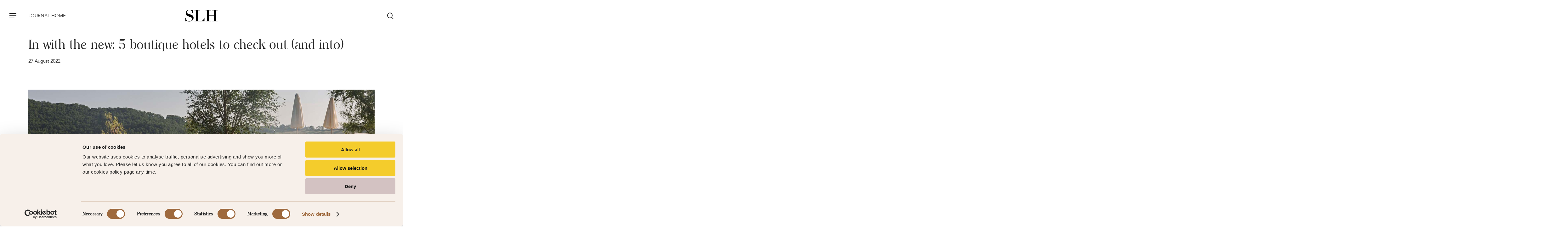

--- FILE ---
content_type: text/html; charset=UTF-8
request_url: https://journal.slh.com/journal/new-hotels-august-2022/
body_size: 17848
content:
<!doctype html>
<html lang="en-GB" class="no-js">
<head>
	<meta charset="UTF-8">
	<meta name="viewport" content="width=device-width, initial-scale=1, maximum-scale=1, user-scalable=0" /><meta name='robots' content='noindex, nofollow' />

	<!-- This site is optimized with the Yoast SEO plugin v22.1 - https://yoast.com/wordpress/plugins/seo/ -->
	<title>In with the new: 5 boutique hotels to check out (and into) - Small Luxury Hotels of the World Journal</title>
	<meta name="description" content="We handpick some of the world’s hottest new hotels from a slick city centre retreat in buzzing Brussels, to a beach-hut style Mexican resort." />
	<meta property="og:locale" content="en_GB" />
	<meta property="og:type" content="article" />
	<meta property="og:title" content="In with the new: 5 boutique hotels to check out (and into) - Small Luxury Hotels of the World Journal" />
	<meta property="og:description" content="We handpick some of the world’s hottest new hotels from a slick city centre retreat in buzzing Brussels, to a beach-hut style Mexican resort." />
	<meta property="og:url" content="https://journal.slh.com/journal/new-hotels-august-2022/" />
	<meta property="og:site_name" content="Small Luxury Hotels of the World Journal" />
	<meta property="article:published_time" content="2022-08-26T23:01:44+00:00" />
	<meta property="article:modified_time" content="2022-09-01T15:47:32+00:00" />
	<meta property="og:image" content="https://journal.slh.com/journal/wp-content/uploads/2022/08/Lupaia-Hero-3.jpg" />
	<meta property="og:image:width" content="1920" />
	<meta property="og:image:height" content="1080" />
	<meta property="og:image:type" content="image/jpeg" />
	<meta name="author" content="Chloe Frost-Smith" />
	<meta name="twitter:card" content="summary_large_image" />
	<meta name="twitter:label1" content="Written by" />
	<meta name="twitter:data1" content="Chloe Frost-Smith" />
	<meta name="twitter:label2" content="Estimated reading time" />
	<meta name="twitter:data2" content="6 minutes" />
	<script type="application/ld+json" class="yoast-schema-graph">{"@context":"https://schema.org","@graph":[{"@type":"WebPage","@id":"https://journal.slh.com/journal/new-hotels-august-2022/","url":"https://journal.slh.com/journal/new-hotels-august-2022/","name":"In with the new: 5 boutique hotels to check out (and into) - Small Luxury Hotels of the World Journal","isPartOf":{"@id":"https://journal.slh.com/journal/#website"},"primaryImageOfPage":{"@id":"https://journal.slh.com/journal/new-hotels-august-2022/#primaryimage"},"image":{"@id":"https://journal.slh.com/journal/new-hotels-august-2022/#primaryimage"},"thumbnailUrl":"https://journal.slh.com/journal/wp-content/uploads/2022/08/Lupaia-Hero-3.jpg","datePublished":"2022-08-26T23:01:44+00:00","dateModified":"2022-09-01T15:47:32+00:00","author":{"@id":"https://journal.slh.com/journal/#/schema/person/503e0e9d24993af4d84d96922eced600"},"description":"We handpick some of the world’s hottest new hotels from a slick city centre retreat in buzzing Brussels, to a beach-hut style Mexican resort.","breadcrumb":{"@id":"https://journal.slh.com/journal/new-hotels-august-2022/#breadcrumb"},"inLanguage":"en-GB","potentialAction":[{"@type":"ReadAction","target":["https://journal.slh.com/journal/new-hotels-august-2022/"]}]},{"@type":"ImageObject","inLanguage":"en-GB","@id":"https://journal.slh.com/journal/new-hotels-august-2022/#primaryimage","url":"https://journal.slh.com/journal/wp-content/uploads/2022/08/Lupaia-Hero-3.jpg","contentUrl":"https://journal.slh.com/journal/wp-content/uploads/2022/08/Lupaia-Hero-3.jpg","width":1920,"height":1080,"caption":"Lupaia"},{"@type":"BreadcrumbList","@id":"https://journal.slh.com/journal/new-hotels-august-2022/#breadcrumb","itemListElement":[{"@type":"ListItem","position":1,"name":"Home","item":"https://journal.slh.com/journal/"},{"@type":"ListItem","position":2,"name":"In with the new: 5 boutique hotels to check out (and into)"}]},{"@type":"WebSite","@id":"https://journal.slh.com/journal/#website","url":"https://journal.slh.com/journal/","name":"Small Luxury Hotels of the World Journal","description":"","potentialAction":[{"@type":"SearchAction","target":{"@type":"EntryPoint","urlTemplate":"https://journal.slh.com/journal/?s={search_term_string}"},"query-input":"required name=search_term_string"}],"inLanguage":"en-GB"},{"@type":"Person","@id":"https://journal.slh.com/journal/#/schema/person/503e0e9d24993af4d84d96922eced600","name":"Chloe Frost-Smith","image":{"@type":"ImageObject","inLanguage":"en-GB","@id":"https://journal.slh.com/journal/#/schema/person/image/","url":"https://secure.gravatar.com/avatar/f2ee9cf13d9d958f65d9bc41f06ae786?s=96&d=mm&r=g","contentUrl":"https://secure.gravatar.com/avatar/f2ee9cf13d9d958f65d9bc41f06ae786?s=96&d=mm&r=g","caption":"Chloe Frost-Smith"},"url":"https://journal.slh.com/journal/author/chloe-frostsmith/"}]}</script>
	<!-- / Yoast SEO plugin. -->


<link rel='dns-prefetch' href='//fonts.googleapis.com' />
<link rel="alternate" type="application/rss+xml" title="Small Luxury Hotels of the World Journal &raquo; Feed" href="https://journal.slh.com/journal/feed/" />
<link rel="alternate" type="application/rss+xml" title="Small Luxury Hotels of the World Journal &raquo; Comments Feed" href="https://journal.slh.com/journal/comments/feed/" />
<link rel="preload" href="https://journal.slh.com/journal/wp-content/themes/salient/css/fonts/icomoon.woff?v=1.2" as="font" type="font/woff" crossorigin="anonymous"><link rel='stylesheet' id='salient-social-css' href='https://journal.slh.com/journal/wp-content/plugins/salient-social/css/style.css?ver=1.2.2' type='text/css' media='all' />
<style id='salient-social-inline-css' type='text/css'>

  .sharing-default-minimal .nectar-love.loved,
  body .nectar-social[data-color-override="override"].fixed > a:before, 
  body .nectar-social[data-color-override="override"].fixed .nectar-social-inner a,
  .sharing-default-minimal .nectar-social[data-color-override="override"] .nectar-social-inner a:hover,
  .nectar-social.vertical[data-color-override="override"] .nectar-social-inner a:hover {
    background-color: #282828;
  }
  .nectar-social.hover .nectar-love.loved,
  .nectar-social.hover > .nectar-love-button a:hover,
  .nectar-social[data-color-override="override"].hover > div a:hover,
  #single-below-header .nectar-social[data-color-override="override"].hover > div a:hover,
  .nectar-social[data-color-override="override"].hover .share-btn:hover,
  .sharing-default-minimal .nectar-social[data-color-override="override"] .nectar-social-inner a {
    border-color: #282828;
  }
  #single-below-header .nectar-social.hover .nectar-love.loved i,
  #single-below-header .nectar-social.hover[data-color-override="override"] a:hover,
  #single-below-header .nectar-social.hover[data-color-override="override"] a:hover i,
  #single-below-header .nectar-social.hover .nectar-love-button a:hover i,
  .nectar-love:hover i,
  .hover .nectar-love:hover .total_loves,
  .nectar-love.loved i,
  .nectar-social.hover .nectar-love.loved .total_loves,
  .nectar-social.hover .share-btn:hover, 
  .nectar-social[data-color-override="override"].hover .nectar-social-inner a:hover,
  .nectar-social[data-color-override="override"].hover > div:hover span,
  .sharing-default-minimal .nectar-social[data-color-override="override"] .nectar-social-inner a:not(:hover) i,
  .sharing-default-minimal .nectar-social[data-color-override="override"] .nectar-social-inner a:not(:hover) {
    color: #282828;
  }
</style>
<link rel='stylesheet' id='uaf_client_css-css' href='https://journal.slh.com/journal/wp-content/uploads/useanyfont/uaf.css?ver=1708528502' type='text/css' media='all' />
<link rel='stylesheet' id='salient-grid-system-css' href='https://journal.slh.com/journal/wp-content/themes/salient/css/build/grid-system.css?ver=14.0.7' type='text/css' media='all' />
<link rel='stylesheet' id='main-styles-css' href='https://journal.slh.com/journal/wp-content/themes/salient/css/build/style.css?ver=14.0.7' type='text/css' media='all' />
<link rel='stylesheet' id='nectar-header-layout-centered-bottom-bar-css' href='https://journal.slh.com/journal/wp-content/themes/salient/css/build/header/header-layout-centered-bottom-bar.css?ver=14.0.7' type='text/css' media='all' />
<link rel='stylesheet' id='nectar-single-styles-css' href='https://journal.slh.com/journal/wp-content/themes/salient/css/build/single.css?ver=14.0.7' type='text/css' media='all' />
<link rel='stylesheet' id='nectar-element-fancy-box-css' href='https://journal.slh.com/journal/wp-content/themes/salient/css/build/elements/element-fancy-box.css?ver=14.0.7' type='text/css' media='all' />
<link rel='stylesheet' id='nectar_default_font_open_sans-css' href='https://fonts.googleapis.com/css?family=Open+Sans%3A300%2C400%2C600%2C700&#038;subset=latin%2Clatin-ext&#038;display=swap' type='text/css' media='all' />
<link rel='stylesheet' id='responsive-css' href='https://journal.slh.com/journal/wp-content/themes/salient/css/build/responsive.css?ver=14.0.7' type='text/css' media='all' />
<link rel='stylesheet' id='nectar-flickity-css' href='https://journal.slh.com/journal/wp-content/themes/salient/css/build/plugins/flickity.css?ver=14.0.7' type='text/css' media='all' />
<link rel='stylesheet' id='skin-material-css' href='https://journal.slh.com/journal/wp-content/themes/salient/css/build/skin-material.css?ver=14.0.7' type='text/css' media='all' />
<link rel='stylesheet' id='salient-wp-menu-dynamic-css' href='https://journal.slh.com/journal/wp-content/uploads/salient/menu-dynamic.css?ver=49418' type='text/css' media='all' />
<link rel='stylesheet' id='js_composer_front-css' href='https://journal.slh.com/journal/wp-content/plugins/js_composer_salient/assets/css/js_composer.min.css?ver=6.7.1' type='text/css' media='all' />
<link rel='stylesheet' id='dynamic-css-css' href='https://journal.slh.com/journal/wp-content/themes/salient/css/salient-dynamic-styles.css?ver=87608' type='text/css' media='all' />
<style id='dynamic-css-inline-css' type='text/css'>
.single.single-post .container-wrap{padding-top:0;}.main-content .featured-media-under-header{padding:min(6vw,90px) 0;}.featured-media-under-header__featured-media:not([data-has-img="false"]){margin-top:min(6vw,90px);}.featured-media-under-header__featured-media:not([data-format="video"]):not([data-format="audio"]):not([data-has-img="false"]){overflow:hidden;position:relative;padding-bottom:56.25%;}.featured-media-under-header__meta-wrap{display:flex;flex-wrap:wrap;align-items:center;}.featured-media-under-header__meta-wrap .meta-author{display:inline-flex;align-items:center;}.featured-media-under-header__meta-wrap .meta-author img{margin-right:8px;width:28px;border-radius:100px;}.featured-media-under-header__featured-media .post-featured-img{display:block;line-height:0;top:auto;bottom:0;height:calc(100% + 75px);}@media only screen and (max-width:690px){.featured-media-under-header__featured-media .post-featured-img{height:calc(100% + 45px);}.featured-media-under-header__meta-wrap{font-size:14px;}}.featured-media-under-header__featured-media[data-align="center"] .post-featured-img{background-position:center;}.featured-media-under-header__featured-media[data-align="bottom"] .post-featured-img{background-position:bottom;}.featured-media-under-header h1{margin:max(min(0.35em,35px),20px) 0 max(min(0.25em,25px),15px) 0;}.featured-media-under-header__cat-wrap .meta-category a{line-height:1;padding:7px 15px;margin-right:15px;}.featured-media-under-header__cat-wrap .meta-category a:not(:hover){background-color:rgba(0,0,0,0.05);}.featured-media-under-header__cat-wrap .meta-category a:hover{color:#fff;}.featured-media-under-header__meta-wrap a,.featured-media-under-header__cat-wrap a{color:inherit;}.featured-media-under-header__meta-wrap > span:not(:first-child):not(.rich-snippet-hidden):before{content:"·";padding:0 .5em;}@media only screen and (min-width:690px){[data-animate="fade_in"] .featured-media-under-header__cat-wrap,[data-animate="fade_in"].featured-media-under-header .entry-title,[data-animate="fade_in"] .featured-media-under-header__meta-wrap,[data-animate="fade_in"] .featured-media-under-header__featured-media,[data-animate="fade_in"].featured-media-under-header + .row .content-inner{opacity:0;transform:translateY(60px);animation:nectar_featured_media_load 1s cubic-bezier(0.25,1,0.5,1) forwards;}[data-animate="fade_in"] .featured-media-under-header__cat-wrap{animation-delay:0.1s;}[data-animate="fade_in"].featured-media-under-header .entry-title{animation-delay:0.2s;}[data-animate="fade_in"] .featured-media-under-header__meta-wrap{animation-delay:0.3s;}[data-animate="fade_in"] .featured-media-under-header__featured-media{animation-delay:0.4s;}[data-animate="fade_in"].featured-media-under-header + .row .content-inner{animation-delay:0.5s;}}@keyframes nectar_featured_media_load{0%{transform:translateY(60px);opacity:0;}100%{transform:translateY(0px);opacity:1;}}.single .post-content{display:flex;justify-content:center;}@media only screen and (min-width:1000px){html body{overflow:visible;}.single .post .content-inner{padding-bottom:0;}.single .post .content-inner .wpb_row:not(.full-width-content):last-child{margin-bottom:0;}.nectar-social.vertical{transition:opacity 0.65s ease,transform 0.65s ease;}.nectar-social.vertical:not(.visible){opacity:0;}body:not([data-header-format="left-header"]) .post-area.span_12 .nectar-social.vertical{margin-left:-80px;}body[data-header-format="left-header"] .post-area.span_12 .post-content{padding-right:80px;}.nectar-social.vertical .nectar-social-inner{position:sticky;top:var(--nectar-sticky-top-distance);margin-right:40px;}body:not(.ascend) #author-bio{margin-top:60px;}}@media only screen and (max-width:999px){.nectar-social.vertical .nectar-social-inner{display:flex;margin-bottom:20px;}.nectar-social.vertical .nectar-social-inner a{margin-right:15px;}.single .post-content{flex-direction:column-reverse;}}.ascend .featured-media-under-header + .row{margin-bottom:60px;}.nectar-social.vertical .nectar-social-inner a{height:46px;width:46px;line-height:46px;text-align:center;margin-bottom:15px;display:block;color:inherit;position:relative;transition:color 0.25s ease,border-color 0.25s ease,background-color 0.25s ease;border-radius:100px;border:1px solid rgba(0,0,0,0.1);}.nectar-social.vertical .nectar-social-inner a:hover{border:1px solid rgba(0,0,0,0);color:#fff;}.nectar-social.vertical .nectar-social-inner a i{font-size:16px;height:auto;color:inherit;}#header-space{background-color:#ffffff}@media only screen and (min-width:1000px){body #ajax-content-wrap.no-scroll{min-height:calc(100vh - 126px);height:calc(100vh - 126px)!important;}}@media only screen and (min-width:1000px){#page-header-wrap.fullscreen-header,#page-header-wrap.fullscreen-header #page-header-bg,html:not(.nectar-box-roll-loaded) .nectar-box-roll > #page-header-bg.fullscreen-header,.nectar_fullscreen_zoom_recent_projects,#nectar_fullscreen_rows:not(.afterLoaded) > div{height:calc(100vh - 125px);}.wpb_row.vc_row-o-full-height.top-level,.wpb_row.vc_row-o-full-height.top-level > .col.span_12{min-height:calc(100vh - 125px);}html:not(.nectar-box-roll-loaded) .nectar-box-roll > #page-header-bg.fullscreen-header{top:126px;}.nectar-slider-wrap[data-fullscreen="true"]:not(.loaded),.nectar-slider-wrap[data-fullscreen="true"]:not(.loaded) .swiper-container{height:calc(100vh - 124px)!important;}.admin-bar .nectar-slider-wrap[data-fullscreen="true"]:not(.loaded),.admin-bar .nectar-slider-wrap[data-fullscreen="true"]:not(.loaded) .swiper-container{height:calc(100vh - 124px - 32px)!important;}}@media only screen and (max-width:999px){.using-mobile-browser #nectar_fullscreen_rows:not(.afterLoaded):not([data-mobile-disable="on"]) > div{height:calc(100vh - 100px);}.using-mobile-browser .wpb_row.vc_row-o-full-height.top-level,.using-mobile-browser .wpb_row.vc_row-o-full-height.top-level > .col.span_12,[data-permanent-transparent="1"].using-mobile-browser .wpb_row.vc_row-o-full-height.top-level,[data-permanent-transparent="1"].using-mobile-browser .wpb_row.vc_row-o-full-height.top-level > .col.span_12{min-height:calc(100vh - 100px);}html:not(.nectar-box-roll-loaded) .nectar-box-roll > #page-header-bg.fullscreen-header,.nectar_fullscreen_zoom_recent_projects,.nectar-slider-wrap[data-fullscreen="true"]:not(.loaded),.nectar-slider-wrap[data-fullscreen="true"]:not(.loaded) .swiper-container,#nectar_fullscreen_rows:not(.afterLoaded):not([data-mobile-disable="on"]) > div{height:calc(100vh - 47px);}.wpb_row.vc_row-o-full-height.top-level,.wpb_row.vc_row-o-full-height.top-level > .col.span_12{min-height:calc(100vh - 47px);}body[data-transparent-header="false"] #ajax-content-wrap.no-scroll{min-height:calc(100vh - 47px);height:calc(100vh - 47px);}}body .container-wrap .wpb_row[data-column-margin="none"]:not(.full-width-section):not(.full-width-content){margin-bottom:0;}body .container-wrap .vc_row-fluid[data-column-margin="none"] > .span_12,body .container-wrap .vc_row-fluid[data-column-margin="none"] .full-page-inner > .container > .span_12,body .container-wrap .vc_row-fluid[data-column-margin="none"] .full-page-inner > .span_12{margin-left:0;margin-right:0;}body .container-wrap .vc_row-fluid[data-column-margin="none"] .wpb_column:not(.child_column),body .container-wrap .inner_row[data-column-margin="none"] .child_column{padding-left:0;padding-right:0;}@media only screen and (max-width:999px){.vc_row.inner_row.bottom_padding_tablet_20px{padding-bottom:20px!important;}}.wpb_column.el_spacing_0px > .vc_column-inner > .wpb_wrapper > div:not(:last-child){margin-bottom:0;}.col.padding-5-percent > .vc_column-inner,.col.padding-5-percent > .n-sticky > .vc_column-inner{padding:calc(600px * 0.06);}@media only screen and (max-width:690px){.col.padding-5-percent > .vc_column-inner,.col.padding-5-percent > .n-sticky > .vc_column-inner{padding:calc(100vw * 0.06);}}@media only screen and (min-width:1000px){.col.padding-5-percent > .vc_column-inner,.col.padding-5-percent > .n-sticky > .vc_column-inner{padding:calc((100vw - 180px) * 0.05);}.column_container:not(.vc_col-sm-12) .col.padding-5-percent > .vc_column-inner{padding:calc((100vw - 180px) * 0.025);}}@media only screen and (min-width:1425px){.col.padding-5-percent > .vc_column-inner{padding:calc(1245px * 0.05);}.column_container:not(.vc_col-sm-12) .col.padding-5-percent > .vc_column-inner{padding:calc(1245px * 0.025);}}.full-width-content .col.padding-5-percent > .vc_column-inner{padding:calc(100vw * 0.05);}@media only screen and (max-width:999px){.full-width-content .col.padding-5-percent > .vc_column-inner{padding:calc(100vw * 0.06);}}@media only screen and (min-width:1000px){.full-width-content .column_container:not(.vc_col-sm-12) .col.padding-5-percent > .vc_column-inner{padding:calc(100vw * 0.025);}}body #ajax-content-wrap .col[data-padding-pos="right"] > .vc_column-inner,#ajax-content-wrap .col[data-padding-pos="right"] > .n-sticky > .vc_column-inner{padding-left:0;padding-top:0;padding-bottom:0}.wpb_column.child_column.el_spacing_5px > .vc_column-inner > .wpb_wrapper > div:not(:last-child){margin-bottom:5px;}.img-with-aniamtion-wrap[data-border-radius="none"] .img-with-animation,.img-with-aniamtion-wrap[data-border-radius="none"] .hover-wrap{border-radius:none;}.nectar-fancy-box[data-style="image_above_text_underline"].aspect-4-5 .box-bg{padding-bottom:calc((5 / 4) * 100%);}.nectar-fancy-box[data-style="image_above_text_underline"].content-color-000000 *{color:#000000;}.nectar-fancy-box[data-style*="text_underline"].content-color-000000 h2,.nectar-fancy-box[data-style*="text_underline"].content-color-000000 h3,.nectar-fancy-box[data-style*="text_underline"].content-color-000000 h4,.nectar-fancy-box[data-style*="text_underline"].content-color-000000 h5{background-image:linear-gradient(to right,#000000 0,#000000 100%);}.nectar-flickity.nectar-carousel.nectar-carousel:not(.masonry).tb-spacing-0 .flickity-viewport{margin-top:0;margin-bottom:0;}@media only screen and (max-width:1000px){.nectar-flickity.nectar-carousel:not(.masonry).tb-spacing-0 .flickity-page-dots{bottom:-50px;}}@media only screen and (min-width:1300px){.nectar-flickity.nectar-carousel[data-desktop-columns="4"][data-spacing="5px"][data-format="default"] .cell{width:calc((100% - 30px) / 4);}}@media only screen and (min-width:1000px) and (max-width:1299px){.nectar-flickity.nectar-carousel[data-small-desktop-columns="3"][data-spacing="5px"][data-format="default"] .cell{width:calc((100% - 20px) / 3);}}@media only screen and (max-width:999px) and (min-width:690px){.nectar-flickity.nectar-carousel[data-tablet-columns="2"][data-spacing="5px"][data-format="default"] .cell{width:calc((100% - 10px) / 2);}}.nectar-simple-slider .cell.color-overlay-1-transparent > .bg-layer-wrap > .color-overlay{background-color:transparent;}.screen-reader-text,.nectar-skip-to-content:not(:focus){border:0;clip:rect(1px,1px,1px,1px);clip-path:inset(50%);height:1px;margin:-1px;overflow:hidden;padding:0;position:absolute!important;width:1px;word-wrap:normal!important;}
.content-inner { font-family:clearface!important;}

/* What follows is for the module that consists of bg image and a smaller */
/* centered text panel anchored to the bottom of the row */

.poster-caption-text { margin: 0 10% 50px 10%!important;}
</style>
<link rel='stylesheet' id='salient-child-style-css' href='https://journal.slh.com/journal/wp-content/themes/salient-child/style.css?ver=14.0.7' type='text/css' media='all' />
<script type="text/javascript" src="https://journal.slh.com/journal/wp-includes/js/jquery/jquery.min.js?ver=3.7.1" id="jquery-core-js"></script>
<script type="text/javascript" src="https://journal.slh.com/journal/wp-includes/js/jquery/jquery-migrate.min.js?ver=3.4.1" id="jquery-migrate-js"></script>
<script type="text/javascript" id="dlm-public-js-extra">
/* <![CDATA[ */
var dlmVars = {"logStatus":"enabled","jsErrorLogging":{"status":"","url":"https:\/\/journal.slh.com\/journal\/wp-admin\/admin-ajax.php","nonce":"13dc135c8a","action":"log_js_errors"}};
/* ]]> */
</script>
<script type="text/javascript" src="https://journal.slh.com/journal/wp-content/plugins/debug-log-manager/assets/js/public.js?ver=2.3.1" id="dlm-public-js"></script>
<link rel="https://api.w.org/" href="https://journal.slh.com/journal/wp-json/" /><link rel="alternate" type="application/json" href="https://journal.slh.com/journal/wp-json/wp/v2/posts/17530" /><link rel="EditURI" type="application/rsd+xml" title="RSD" href="https://journal.slh.com/journal/xmlrpc.php?rsd" />
<meta name="generator" content="WordPress 6.4.3" />
<link rel='shortlink' href='https://journal.slh.com/journal/?p=17530' />
<link rel="alternate" type="application/json+oembed" href="https://journal.slh.com/journal/wp-json/oembed/1.0/embed?url=https%3A%2F%2Fjournal.slh.com%2Fjournal%2Fnew-hotels-august-2022%2F" />
<link rel="alternate" type="text/xml+oembed" href="https://journal.slh.com/journal/wp-json/oembed/1.0/embed?url=https%3A%2F%2Fjournal.slh.com%2Fjournal%2Fnew-hotels-august-2022%2F&#038;format=xml" />
<script type="text/javascript">//<![CDATA[
  function external_links_in_new_windows_loop() {
    if (!document.links) {
      document.links = document.getElementsByTagName('a');
    }
    var change_link = false;
    var force = '';
    var ignore = '';

    for (var t=0; t<document.links.length; t++) {
      var all_links = document.links[t];
      change_link = false;
      
      if(document.links[t].hasAttribute('onClick') == false) {
        // forced if the address starts with http (or also https), but does not link to the current domain
        if(all_links.href.search(/^http/) != -1 && all_links.href.search('journal.slh.com') == -1 && all_links.href.search(/^#/) == -1) {
          // console.log('Changed ' + all_links.href);
          change_link = true;
        }
          
        if(force != '' && all_links.href.search(force) != -1) {
          // forced
          // console.log('force ' + all_links.href);
          change_link = true;
        }
        
        if(ignore != '' && all_links.href.search(ignore) != -1) {
          // console.log('ignore ' + all_links.href);
          // ignored
          change_link = false;
        }

        if(change_link == true) {
          // console.log('Changed ' + all_links.href);
          document.links[t].setAttribute('onClick', 'javascript:window.open(\'' + all_links.href.replace(/'/g, '') + '\', \'_blank\', \'noopener\'); return false;');
          document.links[t].removeAttribute('target');
        }
      }
    }
  }
  
  // Load
  function external_links_in_new_windows_load(func)
  {  
    var oldonload = window.onload;
    if (typeof window.onload != 'function'){
      window.onload = func;
    } else {
      window.onload = function(){
        oldonload();
        func();
      }
    }
  }

  external_links_in_new_windows_load(external_links_in_new_windows_loop);
  //]]></script>

<script type="text/javascript"> var root = document.getElementsByTagName( "html" )[0]; root.setAttribute( "class", "js" ); </script><!-- Google Tag Manager -->
 <script>(function(w,d,s,l,i){w[l]=w[l]||[];w[l].push({'gtm.start':
 new Date().getTime(),event:'gtm.js'});var f=d.getElementsByTagName(s)[0],
 j=d.createElement(s),dl=l!='dataLayer'?'&l='+l:'';j.async=true;j.src=
 'https://www.googletagmanager.com/gtm.js?id='+i+dl;f.parentNode.insertBefore(j,f);
 })(window,document,'script','dataLayer','GTM-TG4CV7V');</script>
 <!-- End Google Tag Manager -->


 <!-- Overrides the main top header logo link to the one specified below -->
 <!-- Note, target of _self may be overridden by the plugin that points all ext URL to target _blank-->

<script type="text/javascript">
jQuery( document ).ready(function() {
 jQuery('a#logo').attr('href','https://slh.com').attr('target', "_self");
});
</script>
<meta name="generator" content="Powered by WPBakery Page Builder - drag and drop page builder for WordPress."/>
<link rel="icon" href="https://journal.slh.com/journal/wp-content/uploads/2022/10/cropped-favicon_trans-32x32.png" sizes="32x32" />
<link rel="icon" href="https://journal.slh.com/journal/wp-content/uploads/2022/10/cropped-favicon_trans-192x192.png" sizes="192x192" />
<link rel="apple-touch-icon" href="https://journal.slh.com/journal/wp-content/uploads/2022/10/cropped-favicon_trans-180x180.png" />
<meta name="msapplication-TileImage" content="https://journal.slh.com/journal/wp-content/uploads/2022/10/cropped-favicon_trans-270x270.png" />
<noscript><style> .wpb_animate_when_almost_visible { opacity: 1; }</style></noscript><style id="wpforms-css-vars-root">
				:root {
					--wpforms-field-border-radius: 3px;
--wpforms-field-background-color: #ffffff;
--wpforms-field-border-color: rgba( 0, 0, 0, 0.25 );
--wpforms-field-text-color: rgba( 0, 0, 0, 0.7 );
--wpforms-label-color: rgba( 0, 0, 0, 0.85 );
--wpforms-label-sublabel-color: rgba( 0, 0, 0, 0.55 );
--wpforms-label-error-color: #d63637;
--wpforms-button-border-radius: 3px;
--wpforms-button-background-color: #066aab;
--wpforms-button-text-color: #ffffff;
--wpforms-field-size-input-height: 43px;
--wpforms-field-size-input-spacing: 15px;
--wpforms-field-size-font-size: 16px;
--wpforms-field-size-line-height: 19px;
--wpforms-field-size-padding-h: 14px;
--wpforms-field-size-checkbox-size: 16px;
--wpforms-field-size-sublabel-spacing: 5px;
--wpforms-field-size-icon-size: 1;
--wpforms-label-size-font-size: 16px;
--wpforms-label-size-line-height: 19px;
--wpforms-label-size-sublabel-font-size: 14px;
--wpforms-label-size-sublabel-line-height: 17px;
--wpforms-button-size-font-size: 17px;
--wpforms-button-size-height: 41px;
--wpforms-button-size-padding-h: 15px;
--wpforms-button-size-margin-top: 10px;

				}
			</style><meta name="google-site-verification" content="44Yp_ChOV6nhuEM3NX4CdaPzjjdOQ3aTq9Eas0TOZwM" />
</head><body class="post-template-default single single-post postid-17530 single-format-standard material wpb-js-composer js-comp-ver-6.7.1 vc_responsive" data-footer-reveal="false" data-footer-reveal-shadow="none" data-header-format="centered-menu-bottom-bar" data-body-border="off" data-boxed-style="" data-header-breakpoint="1000" data-dropdown-style="minimal" data-cae="easeOutCubic" data-cad="750" data-megamenu-width="contained" data-aie="none" data-ls="fancybox" data-apte="standard" data-hhun="0" data-fancy-form-rcs="default" data-form-style="default" data-form-submit="regular" data-is="minimal" data-button-style="default" data-user-account-button="false" data-flex-cols="true" data-col-gap="default" data-header-inherit-rc="false" data-header-search="true" data-animated-anchors="true" data-ajax-transitions="false" data-full-width-header="true" data-slide-out-widget-area="true" data-slide-out-widget-area-style="slide-out-from-right-hover" data-user-set-ocm="1" data-loading-animation="none" data-bg-header="false" data-responsive="1" data-ext-responsive="true" data-ext-padding="90" data-header-resize="0" data-header-color="custom" data-cart="false" data-remove-m-parallax="" data-remove-m-video-bgs="" data-m-animate="0" data-force-header-trans-color="light" data-smooth-scrolling="0" data-permanent-transparent="false" >
	
	<script type="text/javascript">
	 (function(window, document) {

		 if(navigator.userAgent.match(/(Android|iPod|iPhone|iPad|BlackBerry|IEMobile|Opera Mini)/)) {
			 document.body.className += " using-mobile-browser mobile ";
		 }

		 if( !("ontouchstart" in window) ) {

			 var body = document.querySelector("body");
			 var winW = window.innerWidth;
			 var bodyW = body.clientWidth;

			 if (winW > bodyW + 4) {
				 body.setAttribute("style", "--scroll-bar-w: " + (winW - bodyW - 4) + "px");
			 } else {
				 body.setAttribute("style", "--scroll-bar-w: 0px");
			 }
		 }

	 })(window, document);
   </script> <!-- Google Tag Manager (noscript) -->
 <noscript><iframe src="https://www.googletagmanager.com/ns.html?id=GTM-TG4CV7V"
 height="0" width="0" style="display:none;visibility:hidden"></iframe></noscript>
 <!-- End Google Tag Manager (noscript) -->
<a href="#ajax-content-wrap" class="nectar-skip-to-content">Skip to main content</a><div class="ocm-effect-wrap"><div class="ocm-effect-wrap-inner">	
	<div id="header-space"  data-header-mobile-fixed='1'></div> 
	
		<div id="header-outer" data-has-menu="false" data-has-buttons="yes" data-header-button_style="default" data-using-pr-menu="false" data-mobile-fixed="1" data-ptnm="false" data-lhe="animated_underline" data-user-set-bg="#ffffff" data-format="centered-menu-bottom-bar" data-menu-bottom-bar-align="center" data-permanent-transparent="false" data-megamenu-rt="0" data-remove-fixed="0" data-header-resize="0" data-cart="false" data-transparency-option="" data-box-shadow="none" data-shrink-num="6" data-using-secondary="0" data-using-logo="0" data-logo-height="22" data-m-logo-height="24" data-padding="28" data-full-width="true" data-condense="false" >
		
<div id="search-outer" class="nectar">
	<div id="search">
		<div class="container">
			 <div id="search-box">
				 <div class="inner-wrap">
					 <div class="col span_12">
						  <form role="search" action="https://journal.slh.com/journal/" method="GET">
														 <input type="text" name="s"  value="" aria-label="Search" placeholder="Search..." />
							 
						<span>HIT &#039;ENTER&#039; TO SEARCH</span>
						<input type="hidden" name="post_type" value="post">						</form>
					</div><!--/span_12-->
				</div><!--/inner-wrap-->
			 </div><!--/search-box-->
			 <div id="close"><a href="#"><span class="screen-reader-text">Close Search</span>
				<span class="close-wrap"> <span class="close-line close-line1"></span> <span class="close-line close-line2"></span> </span>				 </a></div>
		 </div><!--/container-->
	</div><!--/search-->
</div><!--/search-outer-->

<header id="top">
	<div class="container">
		<div class="row">
			<div class="col span_3">
								<a id="logo" href="https://slh.com" data-supplied-ml-starting-dark="false" data-supplied-ml-starting="false" data-supplied-ml="false" class="no-image">
					<!-- Small Luxury Hotels of the World Journal -->





<!-- <div id="top"> -->
<!-- <a class="ui-logo" href="https://slh.com/"> -->
									<svg class="ui-logo__header-media-logo1">
										<use xlink:href="/journal/wp-content/themes/salient-child/img/sprite-logo.svg#logo-1-380x44"></use>
									</svg>
									<svg class="ui-logo__header-media-logo2">
										<use xlink:href="/journal/wp-content/themes/salient-child/img/sprite-logo.svg#slh-header"></use>
									</svg>
									<svg class="ui-logo__header-media-logo3">
										<use xlink:href="/journal/wp-content/themes/salient-child/img/sprite-logo.svg#slh-header"></use>
									</svg>
									<svg class="ui-logo__header-media-logo4">
										<use xlink:href="/journal/wp-content/themes/salient-child/img/sprite-logo.svg#logo-4-68x24"></use>
									</svg>
									<svg class="ui-logo__header-media-logo5">
										<use xlink:href="/journal/wp-content/themes/salient-child/img/sprite-logo.svg#logo-5-58x22"></use>
									</svg>
								</a>
<!-- </div> -->


				</a>
									<nav class="left-side" data-using-pull-menu="false">
						<ul class="left-aligned-ocm" data-user-set="1"><li class="slide-out-widget-area-toggle" data-icon-animation="simple-transform" data-custom-color="false"><div> <a href="#sidewidgetarea" aria-label="Navigation Menu" aria-expanded="false" class="closed"> <span class="screen-reader-text">Menu</span><span aria-hidden="true"> <i class="lines-button x2"> <i class="lines"></i> </i> </span> </a> </div></li></ul><div class="nectar-header-text-content"><div><a href="https://journal.slh.com/journal">JOURNAL HOME</a></div></div>					</nav>
					<nav class="right-side">
												<ul class="buttons" data-user-set-ocm="1"><li id="search-btn"><div><a href="#searchbox"><span class="icon-salient-search" aria-hidden="true"></span><span class="screen-reader-text">search</span></a></div> </li></ul>
																			<div class="slide-out-widget-area-toggle mobile-icon slide-out-from-right-hover" data-custom-color="false" data-icon-animation="simple-transform">
								<div> <a href="#sidewidgetarea" aria-label="Navigation Menu" aria-expanded="false" class="closed">
									<span class="screen-reader-text">Menu</span><span aria-hidden="true"> <i class="lines-button x2"> <i class="lines"></i> </i> </span> </a> </div>
							</div>
											</nav>
							</div><!--/span_3-->

			<div class="col span_9 col_last">
									<div class="nectar-mobile-only mobile-header"><div class="inner"></div></div>
									<a class="mobile-search" href="#searchbox"><span class="nectar-icon icon-salient-search" aria-hidden="true"></span><span class="screen-reader-text">search</span></a>
														<div class="slide-out-widget-area-toggle mobile-icon slide-out-from-right-hover" data-custom-color="false" data-icon-animation="simple-transform">
						<div> <a href="#sidewidgetarea" aria-label="Navigation Menu" aria-expanded="false" class="closed">
							<span class="screen-reader-text">Menu</span><span aria-hidden="true"> <i class="lines-button x2"> <i class="lines"></i> </i> </span>
						</a></div>
					</div>
				
									<nav>
													<ul class="sf-menu">
								<li class="no-menu-assigned"><a href="#">No menu assigned</a></li>							</ul>
						
					</nav>

					
				</div><!--/span_9-->

				
			</div><!--/row-->
					</div><!--/container-->
	</header>		
	</div>
		<div id="ajax-content-wrap">


<div class="container-wrap no-sidebar" data-midnight="dark" data-remove-post-date="0" data-remove-post-author="1" data-remove-post-comment-number="1">
	<div class="container main-content">

		
<div class="row hentry featured-media-under-header" data-animate="fade_in">
  <div class="featured-media-under-header__content">
    <div class="featured-media-under-header__cat-wrap">
    
<span class="meta-category nectar-inherit-label">

<a class="inspiration nectar-inherit-border-radius nectar-bg-hover-accent-color" href="https://journal.slh.com/journal/category/inspiration/" alt="View all posts in Inspiration">Inspiration</a></span>    </div>

    <h1 class="entry-title">In with the new: 5 boutique hotels to check out (and into)</h1>

    <div class="featured-media-under-header__meta-wrap nectar-link-underline-effect">
    <span class="meta-date date published">27 August 2022</span><span class="meta-date date updated rich-snippet-hidden">September 1st, 2022</span>    </div>

      </div>
    <div class="featured-media-under-header__featured-media"  data-has-img="true" data-align="top" data-format="default">
    <style type="text/css">@media only screen and (max-width: 999px) and (min-width: 691px) {
          .featured-media-under-header__featured-media .post-featured-img {
             background-image: url("https://journal.slh.com/journal/wp-content/uploads/2022/08/Lupaia-Hero-3-1024x576.jpg")!important;
          }
        }
        @media only screen and (max-width: 690px) {
          .featured-media-under-header__featured-media .post-featured-img {
            background-image: url("https://journal.slh.com/journal/wp-content/uploads/2022/08/Lupaia-Hero-3-768x432.jpg")!important;
         }
        }</style><span class="post-featured-img page-header-bg-image" style="background-image: url(https://journal.slh.com/journal/wp-content/uploads/2022/08/Lupaia-Hero-3.jpg)"></span>  </div>
  </div>
		<div class="row"> 



<!-- Display the last updated date at the top of the post body IF updated subsequent to published date -->

 <div class="modified_date"><b>Last updated: </b>1 September 2022</div> 



			<p id="breadcrumbs" class="yoast"><span><span><a href="https://journal.slh.com/journal/">Home</a></span> &raquo; <span class="breadcrumb_last" aria-current="page">In with the new: 5 boutique hotels to check out (and into)</span></span></p>
			<div class="post-area col  span_12 col_last">

			
<article id="post-17530" class="post-17530 post type-post status-publish format-standard has-post-thumbnail category-inspiration tag-belgium tag-greece tag-italy tag-mexico tag-new-hotels">
  
  <div class="inner-wrap">

		<div class="post-content" data-hide-featured-media="0">
      
        <div class="nectar-social vertical" data-position="" data-rm-love="0" data-color-override="override"><div class="nectar-social-inner"></div></div><div class="content-inner">
		<div id="fws_696d2e181c9c4"  data-column-margin="default" data-midnight="dark"  class="wpb_row vc_row-fluid vc_row"  style="padding-top: 0px; padding-bottom: 0px; "><div class="row-bg-wrap" data-bg-animation="none" data-bg-overlay="false"><div class="inner-wrap"><div class="row-bg viewport-desktop"  style=""></div></div></div><div class="row_col_wrap_12 col span_12 dark left">
	<div  class="vc_col-sm-12 wpb_column column_container vc_column_container col no-extra-padding inherit_tablet inherit_phone "  data-padding-pos="all" data-has-bg-color="false" data-bg-color="" data-bg-opacity="1" data-animation="" data-delay="0" >
		<div class="vc_column-inner" >
			<div class="wpb_wrapper">
				
<div class="wpb_text_column wpb_content_element  wpb_animate_when_almost_visible wpb_fadeIn fadeIn" >
	<div class="wpb_wrapper">
		<p><span class="nectar-dropcap" >H</span>oliday planners, look no further. Here, we handpick some of the world’s hottest new hotels – from a slick city centre retreat in buzzing Brussels, to a beach-hut style Mexican resort on Tulum’s sandy shores. The latest swoon-worthy additions to SLH will have you reaching for your passport&#8230;</p>
<h2>1. Juliana Hotel Brussels, Brussels – Belgium</h2>
<p>Perfectly placed on the historical Place des Martyrs in <a href="https://slh.com/europe/belgium/brussels">Brussels</a>, <a href="https://slh.com/hotels/juliana-hotel-brussels">Juliana Hotel</a> officially opened its doors in September last year – but this stylish newcomer has already made quite the name for itself as an urban bolthole for ‘bleisure’ travellers. Behind the white façade of the listed neo-classical building lie 43 individually designed rooms and suites, an Italian-inspired fine-dining restaurant and a wellness centre. Italian designer Eugenio Manzoni leans into the rich heritage of the property, layering all floors with rare pieces from the hotel owner’s private collection. Exquisite motifs meet one-of-a-kind sculptures and dramatic wallpaper to create an elegant space. This autumn, the hotel will offer a series of exclusive private tours where guests can immerse themselves in the stories of five of the city’s treasured landmarks, including the Opera House and The Grand Place.</p>
	</div>
</div>



<div class="img-with-aniamtion-wrap " data-max-width="100%" data-max-width-mobile="default" data-shadow="none" data-animation="fade-in" >
      <div class="inner">
        <div class="hover-wrap"> 
          <div class="hover-wrap-inner">
            <img fetchpriority="high" decoding="async" class="img-with-animation skip-lazy " data-delay="0" height="1708" width="2560" data-animation="fade-in" src="https://journal.slh.com/journal/wp-content/uploads/2022/08/Junior-Suite-2-_Martino-Dini-scaled.jpg" alt="Juliana Hotel" srcset="https://journal.slh.com/journal/wp-content/uploads/2022/08/Junior-Suite-2-_Martino-Dini-scaled.jpg 2560w, https://journal.slh.com/journal/wp-content/uploads/2022/08/Junior-Suite-2-_Martino-Dini-300x200.jpg 300w, https://journal.slh.com/journal/wp-content/uploads/2022/08/Junior-Suite-2-_Martino-Dini-1024x683.jpg 1024w, https://journal.slh.com/journal/wp-content/uploads/2022/08/Junior-Suite-2-_Martino-Dini-768x512.jpg 768w, https://journal.slh.com/journal/wp-content/uploads/2022/08/Junior-Suite-2-_Martino-Dini-1536x1025.jpg 1536w, https://journal.slh.com/journal/wp-content/uploads/2022/08/Junior-Suite-2-_Martino-Dini-2048x1366.jpg 2048w, https://journal.slh.com/journal/wp-content/uploads/2022/08/Junior-Suite-2-_Martino-Dini-900x600.jpg 900w" sizes="(max-width: 2560px) 100vw, 2560px" />
          </div>
        </div>
      </div>
    </div>
			</div> 
		</div>
	</div> 
</div></div>
		<div id="fws_696d2e182039c"  data-column-margin="default" data-midnight="dark"  class="wpb_row vc_row-fluid vc_row"  style="padding-top: 0px; padding-bottom: 0px; "><div class="row-bg-wrap" data-bg-animation="none" data-bg-overlay="false"><div class="inner-wrap"><div class="row-bg viewport-desktop"  style=""></div></div></div><div class="row_col_wrap_12 col span_12 dark left">
	<div  class="vc_col-sm-12 wpb_column column_container vc_column_container col no-extra-padding inherit_tablet inherit_phone "  data-padding-pos="all" data-has-bg-color="false" data-bg-color="" data-bg-opacity="1" data-animation="" data-delay="0" >
		<div class="vc_column-inner" >
			<div class="wpb_wrapper">
				
<div class="wpb_text_column wpb_content_element  wpb_animate_when_almost_visible wpb_fadeIn fadeIn" >
	<div class="wpb_wrapper">
		<h2>2. ON Residence, Thessaloniki – Greece</h2>
<p>With Greece’s second-largest city on your doorstep, you’re spoilt for choice at <a href="https://slh.com/hotels/on-residence">ON Residence</a> – a waterfront mansion with dazzling Aegean Sea views. Inside, Neoclassical details blend with modern comforts in a minimalist palette of muted greys, greens, and soft pinks. Several of the Junior Suites come with seafront balconies, while a select few rooms boast Oriel windows. Named after the initials of the hotel’s celebrated restaurant, Olympos Naoussa, ON Residence is the perfect gateway to Greek food, culture, and the mesmerising melting pot of <a href="https://slh.com/europe/greece/thessaloniki">Thessaloniki</a>. The iconic dining destination has been reimagined with floor-to-ceiling windows, dark green leather alcoves, and an ornate tiled floor, while the Tiger Loop bar serves up refreshing cocktails with an Asian twist and a very moreish brunch.</p>
	</div>
</div>




	<div class="wpb_gallery wpb_content_element clearfix">
		<div class="wpb_wrapper"><div class="wpb_gallery_slidesflickity_static_height_style" data-onclick="link_no" data-interval="5"><style>.wpb_gallery_slidesflickity_static_height_style .nectar-flickity.instace-696d2e1822dee:not(.masonry) .flickity-slider .cell img {
      height: 500px;
    }
    @media only screen and (max-width: 1300px) {
      .wpb_gallery_slidesflickity_static_height_style .nectar-flickity.instace-696d2e1822dee:not(.masonry) .flickity-slider .cell img {
        height: 400px;
      }
    }
    @media only screen and (max-width: 1000px) {
      .wpb_gallery_slidesflickity_static_height_style .nectar-flickity.instace-696d2e1822dee:not(.masonry) .flickity-slider .cell img {
        height: 350px;
      }
    }
    @media only screen and (max-width: 690px) {
      .wpb_gallery_slidesflickity_static_height_style .nectar-flickity.instace-696d2e1822dee:not(.masonry) .flickity-slider .cell img {
        height: 300px;
      }
    }</style><div class="nectar-flickity not-initialized instace-696d2e1822dee"  data-touch-icon-color="default" data-drag-scale="" data-overflow="visible" data-wrap="wrap" data-spacing="default" data-shadow="none" data-autoplay="" data-autoplay-dur="" data-free-scroll="" data-controls="next_prev_arrows_overlaid"><div class="flickity-viewport"> <div class="flickity-slider"><div class="cell" data-lazy="false"><img decoding="async" width="1024" height="683" src="https://journal.slh.com/journal/wp-content/uploads/2022/08/CI22-0028-1024x683.jpg" class="skip-lazy nectar-lazy attachment-large" alt="" srcset="https://journal.slh.com/journal/wp-content/uploads/2022/08/CI22-0028-1024x683.jpg 1024w, https://journal.slh.com/journal/wp-content/uploads/2022/08/CI22-0028-300x200.jpg 300w, https://journal.slh.com/journal/wp-content/uploads/2022/08/CI22-0028-768x512.jpg 768w, https://journal.slh.com/journal/wp-content/uploads/2022/08/CI22-0028-1536x1024.jpg 1536w, https://journal.slh.com/journal/wp-content/uploads/2022/08/CI22-0028-900x600.jpg 900w, https://journal.slh.com/journal/wp-content/uploads/2022/08/CI22-0028.jpg 1999w" sizes="(max-width: 1024px) 100vw, 1024px" /></div><div class="cell" data-lazy="false"><img decoding="async" width="1024" height="683" src="https://journal.slh.com/journal/wp-content/uploads/2022/08/Deluxe-Seafront-Room-with-Balcony6-1024x683.jpg" class="skip-lazy nectar-lazy attachment-large" alt="" srcset="https://journal.slh.com/journal/wp-content/uploads/2022/08/Deluxe-Seafront-Room-with-Balcony6-1024x683.jpg 1024w, https://journal.slh.com/journal/wp-content/uploads/2022/08/Deluxe-Seafront-Room-with-Balcony6-300x200.jpg 300w, https://journal.slh.com/journal/wp-content/uploads/2022/08/Deluxe-Seafront-Room-with-Balcony6-768x512.jpg 768w, https://journal.slh.com/journal/wp-content/uploads/2022/08/Deluxe-Seafront-Room-with-Balcony6-1536x1025.jpg 1536w, https://journal.slh.com/journal/wp-content/uploads/2022/08/Deluxe-Seafront-Room-with-Balcony6-900x600.jpg 900w, https://journal.slh.com/journal/wp-content/uploads/2022/08/Deluxe-Seafront-Room-with-Balcony6.jpg 2000w" sizes="(max-width: 1024px) 100vw, 1024px" /></div><div class="cell" data-lazy="false"><img loading="lazy" decoding="async" width="1024" height="683" src="https://journal.slh.com/journal/wp-content/uploads/2022/08/on22-0619-1024x683.jpg" class="skip-lazy nectar-lazy attachment-large" alt="" srcset="https://journal.slh.com/journal/wp-content/uploads/2022/08/on22-0619-1024x683.jpg 1024w, https://journal.slh.com/journal/wp-content/uploads/2022/08/on22-0619-300x200.jpg 300w, https://journal.slh.com/journal/wp-content/uploads/2022/08/on22-0619-768x512.jpg 768w, https://journal.slh.com/journal/wp-content/uploads/2022/08/on22-0619-1536x1025.jpg 1536w, https://journal.slh.com/journal/wp-content/uploads/2022/08/on22-0619-2048x1366.jpg 2048w, https://journal.slh.com/journal/wp-content/uploads/2022/08/on22-0619-900x600.jpg 900w" sizes="(max-width: 1024px) 100vw, 1024px" /></div><div class="cell" data-lazy="false"><img loading="lazy" decoding="async" width="1024" height="683" src="https://journal.slh.com/journal/wp-content/uploads/2022/08/Junior-Suite-Sea-Front-Oriel4-1024x683.jpg" class="skip-lazy nectar-lazy attachment-large" alt="" srcset="https://journal.slh.com/journal/wp-content/uploads/2022/08/Junior-Suite-Sea-Front-Oriel4-1024x683.jpg 1024w, https://journal.slh.com/journal/wp-content/uploads/2022/08/Junior-Suite-Sea-Front-Oriel4-300x200.jpg 300w, https://journal.slh.com/journal/wp-content/uploads/2022/08/Junior-Suite-Sea-Front-Oriel4-768x512.jpg 768w, https://journal.slh.com/journal/wp-content/uploads/2022/08/Junior-Suite-Sea-Front-Oriel4-1536x1024.jpg 1536w, https://journal.slh.com/journal/wp-content/uploads/2022/08/Junior-Suite-Sea-Front-Oriel4-900x600.jpg 900w, https://journal.slh.com/journal/wp-content/uploads/2022/08/Junior-Suite-Sea-Front-Oriel4.jpg 1999w" sizes="(max-width: 1024px) 100vw, 1024px" /></div><div class="cell" data-lazy="false"><img loading="lazy" decoding="async" width="1024" height="683" src="https://journal.slh.com/journal/wp-content/uploads/2022/08/M_diterran_e-Suite-Sea-Front-with-Balcony3-1024x683.jpg" class="skip-lazy nectar-lazy attachment-large" alt="" srcset="https://journal.slh.com/journal/wp-content/uploads/2022/08/M_diterran_e-Suite-Sea-Front-with-Balcony3-1024x683.jpg 1024w, https://journal.slh.com/journal/wp-content/uploads/2022/08/M_diterran_e-Suite-Sea-Front-with-Balcony3-300x200.jpg 300w, https://journal.slh.com/journal/wp-content/uploads/2022/08/M_diterran_e-Suite-Sea-Front-with-Balcony3-768x512.jpg 768w, https://journal.slh.com/journal/wp-content/uploads/2022/08/M_diterran_e-Suite-Sea-Front-with-Balcony3-1536x1024.jpg 1536w, https://journal.slh.com/journal/wp-content/uploads/2022/08/M_diterran_e-Suite-Sea-Front-with-Balcony3-900x600.jpg 900w, https://journal.slh.com/journal/wp-content/uploads/2022/08/M_diterran_e-Suite-Sea-Front-with-Balcony3.jpg 1999w" sizes="(max-width: 1024px) 100vw, 1024px" /></div><div class="cell" data-lazy="false"><img loading="lazy" decoding="async" width="1024" height="683" src="https://journal.slh.com/journal/wp-content/uploads/2022/08/ON-Residence-Junior-Suite-Sea-Front-with-Balcony_8-1024x683.jpg" class="skip-lazy nectar-lazy attachment-large" alt="" srcset="https://journal.slh.com/journal/wp-content/uploads/2022/08/ON-Residence-Junior-Suite-Sea-Front-with-Balcony_8-1024x683.jpg 1024w, https://journal.slh.com/journal/wp-content/uploads/2022/08/ON-Residence-Junior-Suite-Sea-Front-with-Balcony_8-300x200.jpg 300w, https://journal.slh.com/journal/wp-content/uploads/2022/08/ON-Residence-Junior-Suite-Sea-Front-with-Balcony_8-768x512.jpg 768w, https://journal.slh.com/journal/wp-content/uploads/2022/08/ON-Residence-Junior-Suite-Sea-Front-with-Balcony_8-1536x1025.jpg 1536w, https://journal.slh.com/journal/wp-content/uploads/2022/08/ON-Residence-Junior-Suite-Sea-Front-with-Balcony_8-2048x1366.jpg 2048w, https://journal.slh.com/journal/wp-content/uploads/2022/08/ON-Residence-Junior-Suite-Sea-Front-with-Balcony_8-900x600.jpg 900w" sizes="(max-width: 1024px) 100vw, 1024px" /></div><div class="cell" data-lazy="false"><img loading="lazy" decoding="async" width="1024" height="683" src="https://journal.slh.com/journal/wp-content/uploads/2022/08/Olympos-Suite-Sea-Front-with-Balcony7-1024x683.jpg" class="skip-lazy nectar-lazy attachment-large" alt="" srcset="https://journal.slh.com/journal/wp-content/uploads/2022/08/Olympos-Suite-Sea-Front-with-Balcony7-1024x683.jpg 1024w, https://journal.slh.com/journal/wp-content/uploads/2022/08/Olympos-Suite-Sea-Front-with-Balcony7-300x200.jpg 300w, https://journal.slh.com/journal/wp-content/uploads/2022/08/Olympos-Suite-Sea-Front-with-Balcony7-768x512.jpg 768w, https://journal.slh.com/journal/wp-content/uploads/2022/08/Olympos-Suite-Sea-Front-with-Balcony7-1536x1024.jpg 1536w, https://journal.slh.com/journal/wp-content/uploads/2022/08/Olympos-Suite-Sea-Front-with-Balcony7-900x600.jpg 900w, https://journal.slh.com/journal/wp-content/uploads/2022/08/Olympos-Suite-Sea-Front-with-Balcony7.jpg 1999w" sizes="(max-width: 1024px) 100vw, 1024px" /></div><div class="cell" data-lazy="false"><img loading="lazy" decoding="async" width="603" height="1024" src="https://journal.slh.com/journal/wp-content/uploads/2022/08/Aerials4-603x1024.jpg" class="skip-lazy nectar-lazy attachment-large" alt="" srcset="https://journal.slh.com/journal/wp-content/uploads/2022/08/Aerials4-603x1024.jpg 603w, https://journal.slh.com/journal/wp-content/uploads/2022/08/Aerials4-177x300.jpg 177w, https://journal.slh.com/journal/wp-content/uploads/2022/08/Aerials4-768x1304.jpg 768w, https://journal.slh.com/journal/wp-content/uploads/2022/08/Aerials4-904x1536.jpg 904w, https://journal.slh.com/journal/wp-content/uploads/2022/08/Aerials4-1206x2048.jpg 1206w, https://journal.slh.com/journal/wp-content/uploads/2022/08/Aerials4-scaled.jpg 1507w" sizes="(max-width: 603px) 100vw, 603px" /></div><div class="cell" data-lazy="false"><img loading="lazy" decoding="async" width="683" height="1024" src="https://journal.slh.com/journal/wp-content/uploads/2022/08/ON-Residence-Junior-Suite-Sea-Front-with-Balcony_17-683x1024.jpg" class="skip-lazy nectar-lazy attachment-large" alt="" srcset="https://journal.slh.com/journal/wp-content/uploads/2022/08/ON-Residence-Junior-Suite-Sea-Front-with-Balcony_17-683x1024.jpg 683w, https://journal.slh.com/journal/wp-content/uploads/2022/08/ON-Residence-Junior-Suite-Sea-Front-with-Balcony_17-200x300.jpg 200w, https://journal.slh.com/journal/wp-content/uploads/2022/08/ON-Residence-Junior-Suite-Sea-Front-with-Balcony_17-768x1151.jpg 768w, https://journal.slh.com/journal/wp-content/uploads/2022/08/ON-Residence-Junior-Suite-Sea-Front-with-Balcony_17-1025x1536.jpg 1025w, https://journal.slh.com/journal/wp-content/uploads/2022/08/ON-Residence-Junior-Suite-Sea-Front-with-Balcony_17-1366x2048.jpg 1366w, https://journal.slh.com/journal/wp-content/uploads/2022/08/ON-Residence-Junior-Suite-Sea-Front-with-Balcony_17-scaled.jpg 1708w" sizes="(max-width: 683px) 100vw, 683px" /></div></div></div></div></div>
		</div> 
	</div> 
			</div> 
		</div>
	</div> 
</div></div>
		<div id="fws_696d2e183ee39"  data-column-margin="default" data-midnight="dark"  class="wpb_row vc_row-fluid vc_row"  style="padding-top: 0px; padding-bottom: 0px; "><div class="row-bg-wrap" data-bg-animation="none" data-bg-overlay="false"><div class="inner-wrap"><div class="row-bg viewport-desktop"  style=""></div></div></div><div class="row_col_wrap_12 col span_12 dark left">
	<div  class="vc_col-sm-12 wpb_column column_container vc_column_container col no-extra-padding inherit_tablet inherit_phone "  data-padding-pos="all" data-has-bg-color="false" data-bg-color="" data-bg-opacity="1" data-animation="" data-delay="0" >
		<div class="vc_column-inner" >
			<div class="wpb_wrapper">
				
<div class="wpb_text_column wpb_content_element  wpb_animate_when_almost_visible wpb_fadeIn fadeIn" >
	<div class="wpb_wrapper">
		<h2>3. CPH Pevero Hotel, Sardinia – Italy</h2>
<p>Terracotta rooftops, glimpsed between emerald green trees. Icing sugar sand fringing <a href="https://slh.com/europe/italy/sardinia">Sardinia’s</a> turquoise sea. Arriving at <a href="https://slh.com/hotels/cph-pevero-hotel">CPH Pevero Hotel</a> is a little like stepping onto an artist’s palette. This elegant retreat enjoys one of the island’s most beautiful addresses in Porto Cervo, on the canvas-like coastline of Costa Smeralda. With five lagoon-like swimming pools criss-crossed with waterfalls, CPH Pevero Hotel is a water lover’s paradise – plus the white sands of Piccolo Pevero, where exclusive beach chairs, parasols and never-lift-a-finger service creates beachside bliss, are just a few steps away. On the other is Grande Pevero, an all-white arc of sand which is sheltered by rocky dunes, perfect for yacht-watching in the distance.</p>
	</div>
</div>



<div id="fws_696d2e1844560" data-midnight="" data-column-margin="default" class="wpb_row vc_row-fluid vc_row inner_row"  style=""><div class="row-bg-wrap"> <div class="row-bg" ></div> </div><div class="row_col_wrap_12_inner col span_12  left">
	<div  class="vc_col-sm-6 wpb_column column_container vc_column_container col child_column no-extra-padding inherit_tablet inherit_phone "   data-padding-pos="all" data-has-bg-color="false" data-bg-color="" data-bg-opacity="1" data-animation="" data-delay="0" >
		<div class="vc_column-inner" >
		<div class="wpb_wrapper">
			<div class="img-with-aniamtion-wrap " data-max-width="100%" data-max-width-mobile="default" data-shadow="none" data-animation="fade-in" >
      <div class="inner">
        <div class="hover-wrap"> 
          <div class="hover-wrap-inner">
            <img loading="lazy" decoding="async" class="img-with-animation skip-lazy " data-delay="0" height="1350" width="1000" data-animation="fade-in" src="https://journal.slh.com/journal/wp-content/uploads/2022/08/CPH-resized-2.jpg" alt="CPH Pevero" srcset="https://journal.slh.com/journal/wp-content/uploads/2022/08/CPH-resized-2.jpg 1000w, https://journal.slh.com/journal/wp-content/uploads/2022/08/CPH-resized-2-222x300.jpg 222w, https://journal.slh.com/journal/wp-content/uploads/2022/08/CPH-resized-2-759x1024.jpg 759w, https://journal.slh.com/journal/wp-content/uploads/2022/08/CPH-resized-2-768x1037.jpg 768w" sizes="(max-width: 1000px) 100vw, 1000px" />
          </div>
        </div>
      </div>
    </div>
		</div> 
	</div>
	</div> 

	<div  class="vc_col-sm-6 wpb_column column_container vc_column_container col child_column no-extra-padding inherit_tablet inherit_phone "   data-padding-pos="all" data-has-bg-color="false" data-bg-color="" data-bg-opacity="1" data-animation="" data-delay="0" >
		<div class="vc_column-inner" >
		<div class="wpb_wrapper">
			<div class="img-with-aniamtion-wrap " data-max-width="100%" data-max-width-mobile="default" data-shadow="none" data-animation="fade-in" >
      <div class="inner">
        <div class="hover-wrap"> 
          <div class="hover-wrap-inner">
            <img loading="lazy" decoding="async" class="img-with-animation skip-lazy " data-delay="0" height="1350" width="1000" data-animation="fade-in" src="https://journal.slh.com/journal/wp-content/uploads/2022/08/CPH-resized.jpg" alt="CPH Pevero" srcset="https://journal.slh.com/journal/wp-content/uploads/2022/08/CPH-resized.jpg 1000w, https://journal.slh.com/journal/wp-content/uploads/2022/08/CPH-resized-222x300.jpg 222w, https://journal.slh.com/journal/wp-content/uploads/2022/08/CPH-resized-759x1024.jpg 759w, https://journal.slh.com/journal/wp-content/uploads/2022/08/CPH-resized-768x1037.jpg 768w" sizes="(max-width: 1000px) 100vw, 1000px" />
          </div>
        </div>
      </div>
    </div>
		</div> 
	</div>
	</div> 
</div></div><div class="img-with-aniamtion-wrap " data-max-width="100%" data-max-width-mobile="default" data-shadow="none" data-animation="fade-in" >
      <div class="inner">
        <div class="hover-wrap"> 
          <div class="hover-wrap-inner">
            <img loading="lazy" decoding="async" class="img-with-animation skip-lazy " data-delay="0" height="1707" width="2560" data-animation="fade-in" src="https://journal.slh.com/journal/wp-content/uploads/2022/08/CPH-048-scaled.jpg" alt="CPH Pevero Hotel" srcset="https://journal.slh.com/journal/wp-content/uploads/2022/08/CPH-048-scaled.jpg 2560w, https://journal.slh.com/journal/wp-content/uploads/2022/08/CPH-048-300x200.jpg 300w, https://journal.slh.com/journal/wp-content/uploads/2022/08/CPH-048-1024x683.jpg 1024w, https://journal.slh.com/journal/wp-content/uploads/2022/08/CPH-048-768x512.jpg 768w, https://journal.slh.com/journal/wp-content/uploads/2022/08/CPH-048-1536x1024.jpg 1536w, https://journal.slh.com/journal/wp-content/uploads/2022/08/CPH-048-2048x1365.jpg 2048w, https://journal.slh.com/journal/wp-content/uploads/2022/08/CPH-048-900x600.jpg 900w" sizes="(max-width: 2560px) 100vw, 2560px" />
          </div>
        </div>
      </div>
    </div>
			</div> 
		</div>
	</div> 
</div></div>
		<div id="fws_696d2e184888b"  data-column-margin="default" data-midnight="dark"  class="wpb_row vc_row-fluid vc_row"  style="padding-top: 0px; padding-bottom: 0px; "><div class="row-bg-wrap" data-bg-animation="none" data-bg-overlay="false"><div class="inner-wrap"><div class="row-bg viewport-desktop"  style=""></div></div></div><div class="row_col_wrap_12 col span_12 dark left">
	<div  class="vc_col-sm-12 wpb_column column_container vc_column_container col no-extra-padding inherit_tablet inherit_phone "  data-padding-pos="all" data-has-bg-color="false" data-bg-color="" data-bg-opacity="1" data-animation="" data-delay="0" >
		<div class="vc_column-inner" >
			<div class="wpb_wrapper">
				
<div class="wpb_text_column wpb_content_element  wpb_animate_when_almost_visible wpb_fadeIn fadeIn" >
	<div class="wpb_wrapper">
		<h2>4. Lupaia, Tuscany – Italy</h2>
<p>Formerly a working farm, <a href="https://www.slh.com/hotels/lupaia">Lupaia</a> is a gorgeous, sustainably-focused <em>agriturismo</em> in the heart of <a href="https://slh.com/europe/italy/tuscany">Tuscany</a>. The country estate dates back to 1622 and has 12 unique rooms and suites spread over five rural farmhouse buildings. Rustic yet luxurious, they feature cloud-like beds and modern walk-in showers paired with traditional tiles, exposed brick, bleached wood, and ornate antique furnishings. The open, tile-backed kitchen has a ‘whatever you want, whenever you want’ serving style, where guests are encouraged to roll up their sleeves and cook Italian classics alongside the chefs – with no set meal times or menus. Relaxation is the order of the day, where splendid views of medieval villages, vineyards and olive groves of Montepulciano can be enjoyed at every turn.</p>
	</div>
</div>



<div class="img-with-aniamtion-wrap " data-max-width="100%" data-max-width-mobile="default" data-shadow="none" data-animation="fade-in" >
      <div class="inner">
        <div class="hover-wrap"> 
          <div class="hover-wrap-inner">
            <img loading="lazy" decoding="async" class="img-with-animation skip-lazy " data-delay="0" height="1341" width="2011" data-animation="fade-in" src="https://journal.slh.com/journal/wp-content/uploads/2022/08/Lupaia_seen-from-North-1.jpg" alt="Lupaia" srcset="https://journal.slh.com/journal/wp-content/uploads/2022/08/Lupaia_seen-from-North-1.jpg 2011w, https://journal.slh.com/journal/wp-content/uploads/2022/08/Lupaia_seen-from-North-1-300x200.jpg 300w, https://journal.slh.com/journal/wp-content/uploads/2022/08/Lupaia_seen-from-North-1-1024x683.jpg 1024w, https://journal.slh.com/journal/wp-content/uploads/2022/08/Lupaia_seen-from-North-1-768x512.jpg 768w, https://journal.slh.com/journal/wp-content/uploads/2022/08/Lupaia_seen-from-North-1-1536x1024.jpg 1536w, https://journal.slh.com/journal/wp-content/uploads/2022/08/Lupaia_seen-from-North-1-900x600.jpg 900w" sizes="(max-width: 2011px) 100vw, 2011px" />
          </div>
        </div>
      </div>
    </div>
			</div> 
		</div>
	</div> 
</div></div>
		<div id="fws_696d2e1849408"  data-column-margin="default" data-midnight="dark"  class="wpb_row vc_row-fluid vc_row"  style="padding-top: 0px; padding-bottom: 0px; "><div class="row-bg-wrap" data-bg-animation="none" data-bg-overlay="false"><div class="inner-wrap"><div class="row-bg viewport-desktop"  style=""></div></div></div><div class="row_col_wrap_12 col span_12 dark left">
	<div  class="vc_col-sm-12 wpb_column column_container vc_column_container col no-extra-padding inherit_tablet inherit_phone "  data-padding-pos="all" data-has-bg-color="false" data-bg-color="" data-bg-opacity="1" data-animation="" data-delay="0" >
		<div class="vc_column-inner" >
			<div class="wpb_wrapper">
				
<div class="wpb_text_column wpb_content_element  wpb_animate_when_almost_visible wpb_fadeIn fadeIn" >
	<div class="wpb_wrapper">
		<h2>5. TAGO Tulum, Tulum – Mexico</h2>
<p>Set on a private stretch of white beaches in <a href="https://slh.com/americas/mexico">Mexico’s</a> Quintana Roo, <u><a href="https://slh.com/hotels/tago-tulum">TAGO Tulum</a></u> beautifully blends in with the verdant jungle backdrop and balmy beach paradise. There&#8217;s palm-shaded relaxation and round-the-clock service, with design touches showcasing back-to-nature luxury. Thatched roofs and authentic Mayan stone give this chic retreat a laidback, beach-hut style, where guests can awake to the sound of the crashing surf, followed by a soothing soak in their private plunge pool, a feature available in all 23 rooms. The TAGO restaurant fuses Yucatán ingredients with international classics. Off-premises, snorkelling in the magical Gran Cenote, jungle exploration and tours of the ancient Mayan ruins await.</p>
	</div>
</div>



<div class="img-with-aniamtion-wrap " data-max-width="100%" data-max-width-mobile="default" data-shadow="none" data-animation="fade-in" >
      <div class="inner">
        <div class="hover-wrap"> 
          <div class="hover-wrap-inner">
            <img loading="lazy" decoding="async" class="img-with-animation skip-lazy " data-delay="0" height="1200" width="1800" data-animation="fade-in" src="https://journal.slh.com/journal/wp-content/uploads/2022/08/Oceanfront-6.jpg" alt="TAGO Tulum" srcset="https://journal.slh.com/journal/wp-content/uploads/2022/08/Oceanfront-6.jpg 1800w, https://journal.slh.com/journal/wp-content/uploads/2022/08/Oceanfront-6-300x200.jpg 300w, https://journal.slh.com/journal/wp-content/uploads/2022/08/Oceanfront-6-1024x683.jpg 1024w, https://journal.slh.com/journal/wp-content/uploads/2022/08/Oceanfront-6-768x512.jpg 768w, https://journal.slh.com/journal/wp-content/uploads/2022/08/Oceanfront-6-1536x1024.jpg 1536w, https://journal.slh.com/journal/wp-content/uploads/2022/08/Oceanfront-6-900x600.jpg 900w" sizes="(max-width: 1800px) 100vw, 1800px" />
          </div>
        </div>
      </div>
    </div><div class="divider-wrap" data-alignment="default"><div style="height: 25px;" class="divider"></div></div>
			</div> 
		</div>
	</div> 
</div></div>
		<div id="fws_696d2e184a910"  data-column-margin="default" data-midnight="dark"  class="wpb_row vc_row-fluid vc_row full-width-section c2-row"  style="padding-top: -20px; padding-bottom: 0px; "><div class="row-bg-wrap" data-bg-animation="none" data-bg-overlay="false"><div class="inner-wrap"><div class="row-bg viewport-desktop using-bg-color"  style="background-color: #f4f4f4; "></div></div></div><div class="row_col_wrap_12 col span_12 dark left">
	<div  class="vc_col-sm-12 wpb_column column_container vc_column_container col no-extra-padding el_spacing_0px inherit_tablet inherit_phone "  data-padding-pos="all" data-has-bg-color="false" data-bg-color="" data-bg-opacity="1" data-animation="" data-delay="0" >
		<div class="vc_column-inner" >
			<div class="wpb_wrapper">
				<div id="fws_696d2e184ad46" data-midnight="" data-column-margin="none" class="wpb_row vc_row-fluid vc_row inner_row vc_row-o-equal-height vc_row-flex vc_row-o-content-bottom c2-inner-row bottom_padding_tablet_20px"  style="padding-bottom: 30px; "><div class="row-bg-wrap"> <div class="row-bg" ></div> </div><div class="row_col_wrap_12_inner col span_12  left">
	<div  class="vc_col-sm-6 wpb_column column_container vc_column_container col child_column padding-5-percent el_spacing_5px inherit_tablet inherit_phone "    data-t-w-inherits="small_desktop" data-padding-pos="right" data-has-bg-color="false" data-bg-color="" data-bg-opacity="1" data-animation="" data-delay="0" >
		<div class="vc_column-inner" >
		<div class="wpb_wrapper">
			
<div class="wpb_text_column wpb_content_element  c2-heading" >
	<div class="wpb_wrapper">
		<h2>Featured Hotels</h2>
	</div>
</div>




		</div> 
	</div>
	</div> 
</div></div><div class="nectar-flickity not-initialized nectar-carousel tb-spacing-0 " data-centered-cells="false" data-pause-on-hover="" data-touch-icon-color="default" data-control-color="extra-color-2" data-overflow="hidden" data-r-bottom-total="" data-drag-scale="true" data-wrap="no-wrap" data-spacing="5px" data-controls="next_prev_arrows_overlaid" data-pagination-alignment="default" data-adaptive-height="" data-border-radius="none" data-column-border="" data-column-padding="0" data-format="default" data-autoplay="" data-autoplay-dur="5000" data-control-style="material_pagination" data-desktop-columns="4" data-small-desktop-columns="3" data-tablet-columns="2" data-column-color=""><div class="flickity-viewport"> <div class="flickity-slider"><div class="cell "><div class="inner-wrap-outer"><div class="inner-wrap" ><div class="nectar-fancy-box nectar-underline using-img  content-color-000000 aspect-4-5 "  data-style="image_above_text_underline" data-border-radius="default" data-animation="" data-delay="" data-alignment="left"><div class="image-wrap"><div class="box-bg"  style="background-image: url('https://journal.slh.com/journal/wp-content/uploads/2022/08/Featured-Juliana-819x1024.jpg'); "></div></div>
		<div class="text">
<h4>Juliana Hotel Brussels</h4>
<p>Brussels, Belgium</div> <a target="_blank" href="https://slh.com/hotels/juliana-hotel-brussels" class="box-link"></a>
		</div></div></div></div><div class="cell "><div class="inner-wrap-outer"><div class="inner-wrap" ><div class="nectar-fancy-box nectar-underline using-img  content-color-000000 aspect-4-5 "  data-style="image_above_text_underline" data-border-radius="default" data-animation="" data-delay="" data-alignment="left"><div class="image-wrap"><div class="box-bg"  style="background-image: url('https://journal.slh.com/journal/wp-content/uploads/2022/08/Featured-ON-819x1024.jpg'); "></div></div>
		<div class="text">
<h4>ON Residence</h4>
<p>Thessaloniki, Greece</div> <a target="_blank" href="https://slh.com/hotels/on-residence" class="box-link"></a>
		</div></div></div></div><div class="cell "><div class="inner-wrap-outer"><div class="inner-wrap" ><div class="nectar-fancy-box nectar-underline using-img  content-color-000000 aspect-4-5 "  data-style="image_above_text_underline" data-border-radius="default" data-animation="" data-delay="" data-alignment="left"><div class="image-wrap"><div class="box-bg"  style="background-image: url('https://journal.slh.com/journal/wp-content/uploads/2022/08/Featured-CPH-819x1024.jpg'); "></div></div>
		<div class="text">
<h4>CPH Pevero Hotel</h4>
<p>Porto Cervo, Italy</div> <a target="_blank" href="https://slh.com/hotels/cph-pevero-hotel" class="box-link"></a>
		</div></div></div></div><div class="cell "><div class="inner-wrap-outer"><div class="inner-wrap" ><div class="nectar-fancy-box nectar-underline using-img  content-color-000000 aspect-4-5 "  data-style="image_above_text_underline" data-border-radius="default" data-animation="" data-delay="" data-alignment="left"><div class="image-wrap"><div class="box-bg"  style="background-image: url('https://journal.slh.com/journal/wp-content/uploads/2022/08/Featured-Lupaia-819x1024.jpg'); "></div></div>
		<div class="text">
<h4>Lupaia</h4>
<p>Torrita di Siena, Italy</div> <a target="_blank" href="https://slh.com/hotels/lupaia" class="box-link"></a>
		</div></div></div></div><div class="cell "><div class="inner-wrap-outer"><div class="inner-wrap" ><div class="nectar-fancy-box nectar-underline using-img  content-color-000000 aspect-4-5 "  data-style="image_above_text_underline" data-border-radius="default" data-animation="" data-delay="" data-alignment="left"><div class="image-wrap"><div class="box-bg"  style="background-image: url('https://journal.slh.com/journal/wp-content/uploads/2022/08/Featured-TAGO-819x1024.jpg'); "></div></div>
		<div class="text">
<h4>TAGO Tulum</h4>
<p>Tulum, Mexico</div> <a target="_blank" href="https://slh.com/hotels/tago-tulum" class="box-link"></a>
		</div></div></div></div></div></div></div>
			</div> 
		</div>
	</div> 
</div></div>
<div class="post-tags"><h4>Tags:</h4><a href="https://journal.slh.com/journal/tag/belgium/" rel="tag">Belgium</a><a href="https://journal.slh.com/journal/tag/greece/" rel="tag">Greece</a><a href="https://journal.slh.com/journal/tag/italy/" rel="tag">Italy</a><a href="https://journal.slh.com/journal/tag/mexico/" rel="tag">Mexico</a><a href="https://journal.slh.com/journal/tag/new-hotels/" rel="tag">New Hotels</a><div class="clear"></div></div> </div>        
      </div><!--/post-content-->
      
    </div><!--/inner-wrap-->
    
</article>
		</div><!--/post-area-->

			
		</div><!--/row-->

		<div class="row">

			
			<div class="comments-section" data-author-bio="false">
				
<div class="comment-wrap " data-midnight="dark" data-comments-open="false">


			<!-- If comments are closed. -->
		<!--<p class="nocomments">Comments are closed.</p>-->

	


</div>			</div>

		</div><!--/row-->

	</div><!--/container main-content-->
	</div><!--/container-wrap-->


<div id="footer-outer" data-midnight="light" data-cols="4" data-custom-color="true" data-disable-copyright="false" data-matching-section-color="false" data-copyright-line="false" data-using-bg-img="false" data-bg-img-overlay="0.8" data-full-width="false" data-using-widget-area="true" data-link-hover="default">
	
		
	<div id="footer-widgets" data-has-widgets="true" data-cols="4">
		
		<div class="container">
			
						
			<div class="row">
				
								
				<div class="col span_3">
					<div id="custom_html-2" class="widget_text widget widget_custom_html"><h4>SLH</h4><div class="textwidget custom-html-widget"><div><a href="https://slh.com/about-slh">About SLH</a></div>
<div><a href="https://slh.com/contact-us">Contact Us</a></div>
<div><a href="https://slh.com/contact-us">Media Relations</a></div>
<div><a href="https://slh.com/about-slh/best-rate-promise">Best Rate Promise</a></div>
<div><a href="https://slh.com/about-slh/partnerships-and-charities">Charities & Partnerships</a></div>
<div><a href="https://www.myslh.com/join-slh">Hotel Membership</a></div>
<div><a href="https://slh.com/hotel-types/new-hotels">New SLH Hotels</a></div>
<div><a href="https://slh.com/about-slh/jobs">Jobs at global SLH offices</a></div>
<div><a href="https://www.myslh.com/jobs-at-slh-hotels/?_gl=1*47d1ho*_ga*MTE3NDM1ODQ0MS4xNTc4NDgwNzM1*_ga_SNE716DGSZ*MTY1Nzc5NzE5Mi4yNi4wLjE2NTc3OTcyNjEuMA..">Jobs at SLH hotels</a></div></div></div>					</div>
					
											
						<div class="col span_3">
							<div id="custom_html-3" class="widget_text widget widget_custom_html"><h4>Agent</h4><div class="textwidget custom-html-widget"><div><a href="https://www.slh.com/agents">Agent Registration</a></div>
<div><a href="https://www.slh.com/agents">Benefits</a></div>
<div><a href="https://www.slh.com/agents">Log-in</a></div>
</div></div>								
							</div>
							
												
						
													<div class="col span_3">
								<div id="custom_html-4" class="widget_text widget widget_custom_html"><h4>Hotelier</h4><div class="textwidget custom-html-widget"><div><a href="https://www.myslh.com/join-slh/">Hotel Membership</a></div>
<div><a href="https://slh.com/about-slh/media">Media Relations</a></div>
<div><a href="https://www.slh.com/hyatt">Hyatt</a></div></div></div>									
								</div>
														
															<div class="col span_3">
									<div id="custom_html-5" class="widget_text widget widget_custom_html"><h4>Follow Us</h4><div class="textwidget custom-html-widget">
		<div id="fws_696d2e1859629"  data-column-margin="default" data-midnight="dark"  class="wpb_row vc_row-fluid vc_row"  style="padding-top: 0px; padding-bottom: 0px; "><div class="row-bg-wrap" data-bg-animation="none" data-bg-overlay="false"><div class="inner-wrap"><div class="row-bg viewport-desktop"  style=""></div></div></div><div class="row_col_wrap_12 col span_12 dark ">
	<div  class="vc_col-sm-12 wpb_column column_container vc_column_container col no-extra-padding"  data-padding-pos="all" data-has-bg-color="false" data-bg-color="" data-bg-opacity="1" data-animation="" data-delay="0" >
		<div class="vc_column-inner" >
			<div class="wpb_wrapper">
				
<div id="fws_696d2e185997f" data-midnight="" data-column-margin="default" class="wpb_row vc_row-fluid vc_row inner_row vc_row-o-equal-height vc_row-flex"  style=""><div class="row-bg-wrap"> <div class="row-bg" ></div> </div><div class="row_col_wrap_12_inner col span_12  left">

	<div style="" class="vc_col-sm-12 std-col wpb_column column_container vc_column_container col child_column no-extra-padding inherit_tablet inherit_phone "  data-using-bg="true" data-padding-pos="all" data-has-bg-color="true" data-bg-color="#ffffff" data-bg-opacity="1" data-animation="" data-delay="0" >
		<div class="vc_column-inner" ><div class="column-bg-overlay-wrap column-bg-layer" data-bg-animation="none"><div class="column-bg-overlay" style="opacity: 1; background-color: #ffffff;"></div></div>
		<div class="wpb_wrapper">
			
<div class="nectar_icon_wrap " data-style="default" data-padding="8px" data-color="accent-color" style="" >
		<div class="nectar_icon" ><a href="https://twitter.com/SLHLuxuryHotels" target="_blank" rel="noopener"></a><i style="font-size: 30px; line-height: 30px; height: 30px; width: 30px;" class="fa fa-twitter"></i></div>
	</div>
<div class="nectar_icon_wrap " data-style="default" data-padding="8px" data-color="accent-color" style="" >
		<div class="nectar_icon" ><a href="https://www.pinterest.com/SLHLuxuryHotels/" target="_blank" rel="noopener"></a><i style="font-size: 30px; line-height: 30px; height: 30px; width: 30px;" class="fa fa-pinterest"></i></div>
	</div>
<div class="nectar_icon_wrap " data-style="default" data-padding="8px" data-color="accent-color" style="" >
		<div class="nectar_icon" ><a href="https://www.facebook.com/smallluxuryhotelsoftheworld" target="_blank" rel="noopener"></a><i style="font-size: 30px; line-height: 30px; height: 30px; width: 30px;" class="fa fa-facebook-square"></i></div>
	</div>
<div class="nectar_icon_wrap " data-style="default" data-padding="8px" data-color="accent-color" style="" >
		<div class="nectar_icon" ><a href="https://www.instagram.com/SmallLuxuryHotels" target="_blank" rel="noopener"></a><i style="font-size: 30px; line-height: 30px; height: 30px; width: 30px;" class="fa fa-instagram"></i></div>
	</div>
<div class="nectar_icon_wrap " data-style="default" data-padding="8px" data-color="accent-color" style="" >
		<div class="nectar_icon" ><a href="https://www.youtube.com/user/smallluxuryhotels" target="_blank" rel="noopener"></a><i style="font-size: 30px; line-height: 30px; height: 30px; width: 30px;" class="fa fa-youtube-play"></i></div>
	</div>
<div class="nectar_icon_wrap " data-style="default" data-padding="8px" data-color="accent-color" style="" >
		<div class="nectar_icon" ><a href="https://www.linkedin.com/company/small-luxury-hotels-of-the-world" target="_blank" rel="noopener"></a><i style="font-size: 30px; line-height: 30px; height: 30px; width: 30px;" class="fa fa-linkedin-square"></i></div>
	</div>
<div class="nectar_icon_wrap " data-style="default" data-padding="8px" data-color="accent-color" style="" >
		<div class="nectar_icon" ><a href="https://testjournal.slh.com" target="_blank" rel="noopener"></a><i style="font-size: 30px; line-height: 30px; height: 30px; width: 30px;" class="fa fa-rss-square"></i></div>
	</div>
		</div> 
	</div>
	</div> 
</div></div>
			</div> 
		</div>
	</div> 
</div></div></div></div>										
									</div>
																
							</div>
													</div><!--/container-->
					</div><!--/footer-widgets-->
					
					
  <div class="row" id="copyright" data-layout="default">
	
	<div class="container">
	   
				<div class="col span_5">
		   
			<p>&copy; 2026 Small Luxury Hotels of the World Journal. </p>
		</div><!--/span_5-->
			   
	  <div class="col span_7 col_last">
      <ul class="social">
              </ul>
	  </div><!--/span_7-->
    
	  	
	</div><!--/container-->
  </div><!--/row-->
		
</div><!--/footer-outer-->


	<div id="slide-out-widget-area-bg" class="slide-out-from-right-hover dark">
				</div>

		<div id="slide-out-widget-area" class="slide-out-from-right-hover" data-dropdown-func="separate-dropdown-parent-link" data-back-txt="Back">

			<div class="inner-wrap">
			<div class="inner" data-prepend-menu-mobile="false">

				<a class="slide_out_area_close" href="#"><span class="screen-reader-text">Close Menu</span>
					<span class="close-wrap"> <span class="close-line close-line1"></span> <span class="close-line close-line2"></span> </span>				</a>


				<div class="nectar-header-text-content mobile-only"><div><a href="https://journal.slh.com/journal">JOURNAL HOME</a></div></div>					<div class="off-canvas-menu-container" role="navigation">
						<ul class="menu">
							<li id="menu-item-16203" class="menu-item menu-item-type-custom menu-item-object-custom menu-item-16203"><a href="https://slh.com">SLH.COM</a></li>
<li id="menu-item-16202" class="menu-item menu-item-type-custom menu-item-object-custom menu-item-16202"><a href="/">Journal Home</a></li>
<li id="menu-item-16204" class="menu-item menu-item-type-custom menu-item-object-custom menu-item-16204"><a target="_blank" rel="noopener" href="https://slh.com/discover-destinations">Discover Destinations</a></li>
<li id="menu-item-16205" class="menu-item menu-item-type-custom menu-item-object-custom menu-item-16205"><a target="_blank" rel="noopener" href="https://slh.com/hotel-types">Hotel Types</a></li>
<li id="menu-item-16206" class="menu-item menu-item-type-custom menu-item-object-custom menu-item-16206"><a target="_blank" rel="noopener" href="https://slh.com/exclusive-offers">Exclusive Offers</a></li>
<li id="menu-item-16207" class="menu-item menu-item-type-custom menu-item-object-custom menu-item-16207"><a target="_blank" rel="noopener" href="https://slh.com/about-slh">About SLH</a></li>
<li id="menu-item-16208" class="menu-item menu-item-type-custom menu-item-object-custom menu-item-16208"><a target="_blank" rel="noopener" href="https://slh.com/about-slh/our-club">Our Club</a></li>
<li id="menu-item-16212" class="menu-item menu-item-type-custom menu-item-object-custom menu-item-16212"><a target="_blank" rel="noopener" href="https://www.slh.com/contact-us">Contact Us</a></li>

						</ul>
					</div>

					
				</div>

				<div class="bottom-meta-wrap"></div><!--/bottom-meta-wrap--></div> <!--/inner-wrap-->
				</div>
		
</div> <!--/ajax-content-wrap-->

	<a id="to-top" href="#" class="
	mobile-enabled	"><i class="fa fa-angle-up"></i></a>
	</div></div><!--/ocm-effect-wrap--><script type="text/html" id="wpb-modifications"></script><link rel='stylesheet' id='vc_animate-css-css' href='https://journal.slh.com/journal/wp-content/plugins/js_composer_salient/assets/lib/bower/animate-css/animate.min.css?ver=6.7.1' type='text/css' media='all' />
<link rel='stylesheet' id='font-awesome-css' href='https://journal.slh.com/journal/wp-content/themes/salient/css/font-awesome.min.css?ver=4.7.1' type='text/css' media='all' />
<link rel='stylesheet' id='fancyBox-css' href='https://journal.slh.com/journal/wp-content/themes/salient/css/build/plugins/jquery.fancybox.css?ver=3.3.1' type='text/css' media='all' />
<link rel='stylesheet' id='nectar-ocm-core-css' href='https://journal.slh.com/journal/wp-content/themes/salient/css/build/off-canvas/core.css?ver=14.0.7' type='text/css' media='all' />
<link rel='stylesheet' id='nectar-ocm-slide-out-right-hover-css' href='https://journal.slh.com/journal/wp-content/themes/salient/css/build/off-canvas/slide-out-right-hover.css?ver=14.0.7' type='text/css' media='all' />
<script type="text/javascript" id="salient-social-js-extra">
/* <![CDATA[ */
var nectarLove = {"ajaxurl":"https:\/\/journal.slh.com\/journal\/wp-admin\/admin-ajax.php","postID":"17530","rooturl":"https:\/\/journal.slh.com\/journal","loveNonce":"1567967a6b"};
/* ]]> */
</script>
<script type="text/javascript" src="https://journal.slh.com/journal/wp-content/plugins/salient-social/js/salient-social.js?ver=1.2.2" id="salient-social-js"></script>
<script type="text/javascript" src="https://journal.slh.com/journal/wp-content/themes/salient/js/build/third-party/jquery.easing.min.js?ver=1.3" id="jquery-easing-js"></script>
<script type="text/javascript" src="https://journal.slh.com/journal/wp-content/themes/salient/js/build/third-party/jquery.mousewheel.min.js?ver=3.1.13" id="jquery-mousewheel-js"></script>
<script type="text/javascript" src="https://journal.slh.com/journal/wp-content/themes/salient/js/build/priority.js?ver=14.0.7" id="nectar_priority-js"></script>
<script type="text/javascript" src="https://journal.slh.com/journal/wp-content/themes/salient/js/build/third-party/transit.min.js?ver=0.9.9" id="nectar-transit-js"></script>
<script type="text/javascript" src="https://journal.slh.com/journal/wp-content/themes/salient/js/build/third-party/waypoints.js?ver=4.0.2" id="nectar-waypoints-js"></script>
<script type="text/javascript" src="https://journal.slh.com/journal/wp-content/plugins/salient-portfolio/js/third-party/imagesLoaded.min.js?ver=4.1.4" id="imagesLoaded-js"></script>
<script type="text/javascript" src="https://journal.slh.com/journal/wp-content/themes/salient/js/build/third-party/hoverintent.min.js?ver=1.9" id="hoverintent-js"></script>
<script type="text/javascript" src="https://journal.slh.com/journal/wp-content/themes/salient/js/build/third-party/jquery.fancybox.min.js?ver=3.3.8" id="fancyBox-js"></script>
<script type="text/javascript" src="https://journal.slh.com/journal/wp-content/themes/salient/js/build/third-party/anime.min.js?ver=4.5.1" id="anime-js"></script>
<script type="text/javascript" src="https://journal.slh.com/journal/wp-content/themes/salient/js/build/third-party/flickity.min.js?ver=2.3" id="flickity-js"></script>
<script type="text/javascript" src="https://journal.slh.com/journal/wp-content/themes/salient/js/build/third-party/superfish.js?ver=1.5.8" id="superfish-js"></script>
<script type="text/javascript" id="nectar-frontend-js-extra">
/* <![CDATA[ */
var nectarLove = {"ajaxurl":"https:\/\/journal.slh.com\/journal\/wp-admin\/admin-ajax.php","postID":"17530","rooturl":"https:\/\/journal.slh.com\/journal","disqusComments":"false","loveNonce":"1567967a6b","mapApiKey":""};
var nectarOptions = {"quick_search":"false","header_entrance":"false","mobile_header_format":"centered-menu","ocm_btn_position":"left","left_header_dropdown_func":"default","ajax_add_to_cart":"0","ocm_remove_ext_menu_items":"remove_images","woo_product_filter_toggle":"0","woo_sidebar_toggles":"true","woo_sticky_sidebar":"0","woo_minimal_product_hover":"default","woo_minimal_product_effect":"default","woo_related_upsell_carousel":"false","woo_product_variable_select":"default"};
var nectar_front_i18n = {"next":"Next","previous":"Previous"};
/* ]]> */
</script>
<script type="text/javascript" src="https://journal.slh.com/journal/wp-content/themes/salient/js/build/init.js?ver=14.0.7" id="nectar-frontend-js"></script>
<script type="text/javascript" src="https://journal.slh.com/journal/wp-content/plugins/salient-core/js/third-party/touchswipe.min.js?ver=1.0" id="touchswipe-js"></script>
<script type="text/javascript" src="https://journal.slh.com/journal/wp-content/plugins/js_composer_salient/assets/js/dist/js_composer_front.min.js?ver=6.7.1" id="wpb_composer_front_js-js"></script>
</body>
</html>
<!-- Performance optimized by Redis Object Cache. Learn more: https://wprediscache.com -->

<!-- Dynamic page generated in 3.161 seconds. -->
<!-- Cached page generated by WP-Super-Cache on 2026-01-18 19:01:44 -->

<!-- Compression = gzip -->

--- FILE ---
content_type: text/css
request_url: https://journal.slh.com/journal/wp-content/uploads/useanyfont/uaf.css?ver=1708528502
body_size: 322
content:
				@font-face {
					font-family: 'clearface';
					src: url('/journal/wp-content/uploads/useanyfont/4244Clearface.woff2') format('woff2'),
						url('/journal/wp-content/uploads/useanyfont/4244Clearface.woff') format('woff');
					  font-display: auto;
				}

				.clearface{font-family: 'clearface' !important;}

						@font-face {
					font-family: 'hanthem';
					src: url('/journal/wp-content/uploads/useanyfont/5515Hanthem.woff2') format('woff2'),
						url('/journal/wp-content/uploads/useanyfont/5515Hanthem.woff') format('woff');
					  font-display: auto;
				}

				.hanthem{font-family: 'hanthem' !important;}

						@font-face {
					font-family: 'avenir';
					src: url('/journal/wp-content/uploads/useanyfont/3836avenir.woff2') format('woff2'),
						url('/journal/wp-content/uploads/useanyfont/3836avenir.woff') format('woff');
					font-weight: 400; font-style: normal; font-display: auto;
				}

				.avenir{font-family: 'avenir' !important;}

						@font-face {
					font-family: 'avenir';
					src: url('/journal/wp-content/uploads/useanyfont/6593Avenir.woff2') format('woff2'),
						url('/journal/wp-content/uploads/useanyfont/6593Avenir.woff') format('woff');
					font-weight: 900; font-style: normal; font-display: auto;
				}

				.avenir{font-family: 'avenir' !important;}

						@font-face {
					font-family: 'californiadreamer';
					src: url('/journal/wp-content/uploads/useanyfont/1002californiadreamer.woff2') format('woff2'),
						url('/journal/wp-content/uploads/useanyfont/1002californiadreamer.woff') format('woff');
					  font-display: auto;
				}

				.californiadreamer{font-family: 'californiadreamer' !important;}

		

--- FILE ---
content_type: text/css
request_url: https://journal.slh.com/journal/wp-content/themes/salient-child/style.css?ver=14.0.7
body_size: 4083
content:
/*
Theme Name: Salient Child Theme
Description: This is a custom child theme for Salient
Theme URI:   https://themeforest.net/item/salient-responsive-multipurpose-theme/4363266
Author: ThemeNectar
Author URI:  https://themeforest.net/user/themenectar
Template: salient
Version: 1.0
*/

/* FOOTER GLOBAL SECTION */
.banner-row { max-height:280px!important;}
.banner-invited-logo { max-width: 400px!important; padding-top:20px!important;padding-bottom:20px!important;}
.banner-invited-subheading { padding-bottom:20px!important;}
.banner-invited-icon { height:50px!important;}
.banner-invited-inner-col { }
.banner-invited-benefits-inner-row { padding-left:50px!important; padding-right:50px!important;}
p .banner-invited-benefits-txt { font-family: Avenir,sans-serif!important; font-size:18px!important; color:#ffffff!important;}
.cta-txt a { font-family: Avenir,sans-serif!important; font-size:18px!important; color:#ffffff!important;}
.cta-txt a:hover  { font-family: Avenir,sans-serif!important; font-size:18px!important; color:#ffffff!important;}

/*  header align */
/* 
body .single-post .container-wrap.no-sidebar .post-area { background-color:#fafafa!important; max-width:990px!important; }
.single .post-content { display:contents!important; background-color:#fafafa!important; }
body[data-ext-responsive=true].single-post .container-wrap.no-sidebar .post-area {max-width:990px!important; }
 */
 
/* Limits the post content to value set below to keep aligned (old and new artiles) */
body.material .post .content-inner { max-width:990px!important; }


/* removes left margin of post content  */
/* 
@media only screen and ( min-width: 1000px) {
.nectar-social.vertical .nectar-social-inner { margin-left:unset!important; background-color:red!important; }
}
 */

@media only screen and (min-width: 1000px) {
body .post-area.span_12 .nectar-social.vertical {  display:none!important; }
}


.excerpt { font-family: clearface,sans-serif!important; }

/* Popup  */
.pum-theme-16306 .pum-container, .pum-theme-lightbox .pum-container {
border-radius:0!important;
border:none!important;
box-shadow:none!important;
padding:50px!important;
}

.popmake-title {
   font-family: clearface,sans-serif!important; 
   padding-bottom:20px!important;
}

/* Contact Form */
body[data-form-submit="regular"] input[type=submit] { background-color:#f4cc2c!important; font-family:avenir!important; font-weight:900!important; text-transform: uppercase!important; color:#282828!important;}

/* Close button */
.pum-theme-16306 .pum-content + .pum-close, .pum-theme-lightbox .pum-content + .pum-close {
height:50px!important;
width:50px!imporant;
right:-25px!important;
top:-25px!important;
font-size:46px!important;
line-height:54px!important;
border:none!important;
}

/* Optional Home Link Suppress on Home page */
.page-id-6 .nectar-header-text-content {
display:none!important;
background-color:#ff6400!important;
}


/* h1 ,h2, h3, h4 { margin-bottom:20px!important;} */

/* 
Add hover to H4 links   *** CLEAN
 */
h4 a:hover { text-decoration: underline!important; }

.std-row { margin-bottom:50px!important; }

p { font-family:clearface!important;}
.bold, strong, b { font-family:clearface!important;}

.entry-title { text-transform: none!important; }

/* body text within post content only */
.content-inner { font-family:clearface!important;}

/* border color */
.wpb_column.child_column.border_color_919ec6 > .vc_column-inner { border-color:#d4d4d4!important; }

/* Divider colour */
.divider-border { background-color:#d4d4d4!important;}

/* OCM MENU STYLING */
.inner-wrap {  margin-top: 0!important; min-height:unset!important;}
.inner { margin-top: 0!important; min-height:unset!important;}


/* Search header adjustments to be left justified */
body.material #search-results .result .inner-wrap h2 { padding:30px!important;  }
body.search #page-header-bg { text-align:left!important;}
body.material #search-results .result .inner-wrap { border-radius:0px!important; }
#single-below-header, .post-header { margin-bottom:0px!important;}


/* Standard height for tag and cat page results */
.masonry-blog-item { height:450px!important;  }
.post-area.masonry .post .post-meta  {  }
.masonry-blog-item .article-content-wrap { padding-bottom:2px!important; }



/* removes "Blog post" from each result */
#search-results .result .title span { display:none!important;}

/* Submenu Styling */

.container-wrap .page-submenu li a {
  content: "Navigation"!important;
/*   font-family: Avenir,sans-serif!important; */
/*   font-family: californiadreamer,sans-serif!important; */
   font-family: clearface,sans-serif!important; 
  letter-spacing: .07143em!important;
  font-weight: 400!important;
  font-size: 14px!important; 
  text-transform:uppercase!important;
  text-decoration:none!important;
  color:#282828!important;
      
}

.container-wrap .menu-item, .mobile-menu-link {
  content: "Navigation"!important;
/*   font-family: Avenir,sans-serif!important; */
/* font-family: californiadreamer,sans-serif!important; */
   font-family: clearface,sans-serif!important; 
  letter-spacing: .07143em!important;
  font-weight: 400!important;
  font-size: 14px!important; 
  text-transform:uppercase!important;
  text-decoration:none!important;
  color:#282828!important;
}

body .page-submenu li a { opacity:1!important; }
body .page-submenu li a:hover { text-decoration:underline!important; }




/* Search font for header search function */
body #search-outer #search input[type="text"] { 
    font-family:clearface!important;



}


/* Configuration styles */

/* This hides categories from post headear */
/* Each category is referenced by name, so add as required */

.uncategorised, .uncategorized { visibility: hidden!important; }
.meta-category { display: none!important; }

.single .fullscreen-blog-header #single-below-header > span.meta-category {
  display: none !important;
}

/* Above post content */
body.single-post.material[data-bg-header=true] .container-wrap {  padding-top:30px!important;}

/* Post width remove max width restriction */
/* 
body[data-ext-responsive=true].single-post .container-wrap.no-sidebar .post-area { max-width:unset!important;}
 */


/* Remove category / tag from Cat/Tag page listings */
.section-title .subheader { display:none!important; }


p#breadcrumbs.yoast {
  display: none;
}


/* Post header padding under featured image */
.main-content .featured-media-under-header { padding:unset!important; margin:unset!important; padding-bottom: 30px!important;}

/* Modified date at the top of posts, if applicable */

.modified_date { 
height:50px; 
text-align:left!important; 
font-family: clearface!important;
/* padding-top:20px; */
}

.post_top_info { width:100%; background-color: tomato;}

body h5 { color:#9E693D!important;}


#footer-outer #footer-widgets .widget h4 { 
    font-family: clearface!important;
    font-size:25px!important;
    font-weight:500!important;
    color:#282828!important;
}

.nectar-dropcap { 
  color:#282828;
  padding-top:20px;
}


/* DYNAMIC LOGO START */



/* #top {
  background: none;
} */
#header-outer.transparent #top #logo { fill:#fff;}
/* .transparent { fill:#fff;} */

/* a.ui-logo {  } */

/* .ui-logo {
color: inherit; 
  color: #d4d4d4;
  background-color: grey; 
} */

.ui-logo {
  
  display: -ms-flexbox;
  display: flex;
  -ms-flex-pack: center;
  justify-content: center;
}


@media (min-width: 992px) {
  .ui-logo {
    -ms-flex-pack: center;
    justify-content: center;
    height: 74px;
  }
}

.ui-logo__header-media-logo1 {
  display: none;
}

@media (min-width: 992px) {
  .ui-logo__header-media-logo1 {
    width: 380px;
    height: 44px;
    /* margin-top: 23px; */
    display: block; 
  }
}

.ui-logo__header-media-logo2 {
  display: none;
}

@media (min-width: 768px) and (max-width: 991px) {
  .ui-logo__header-media-logo2 {
    width: 278px;
    height: 30px;
    display: block;
  }
}

.ui-logo__header-media-logo3 {
  display: none;
}

@media (min-width: 401px) and (max-width: 767px) {
  .ui-logo__header-media-logo3 {
    width: 209px;
    height: 25px;
    display: block;
  }
}

.ui-logo__header-media-logo4 {
  display: none;
}

@media (min-width: 350px) and (max-width: 400px) {
  .ui-logo__header-media-logo4 {
    width: 68px;
    height: 24px;
    display: block;
  }
}

.ui-logo__header-media-logo5 {
  display: none;
}

@media (max-width: 349px) {
  .ui-logo__header-media-logo5 {
    width: 58px;
    height: 22px;
    display: block;
  }
}

.ui-logo__footer-media {
  width: 100px;
  height: 77px;
}

.ui-logo__footer-media--desktop {
  display: none;
}

@media (min-width: 992px) {
  .ui-logo__footer-media--desktop {
    display: block;
    width: 143px;
    height: 110px;
  }
}

@media (min-width: 992px) {
  .ui-logo__footer-media--mobile {
    display: none;
  }
}

/* DYNAMIC LOGO END */


/* links */

p a { text-decoration: underline!important; color:#282828!important; font-weight:900!important;}
p a:hover { text-decoration: underline!important; color:#888!important; font-weight:900!important;}

.container-wrap li a  { text-decoration: underline!important; color:#282828!important; font-weight:900!important; }
.container-wrap .listing-item { text-decoration: underline!important; color:#282828!important; font-weight:900!important; }
.container-wrap li a { text-decoration: underline!important; color:#282828!important; font-weight:900!important; }

.single-post .entry-content a {
  text-decoration: underline;
  }



  /* LEGACY STYLES FOR OLD ARTICLES  */

h2.divider {height:unset!important;}

/* DESKTOP */
@media only screen and (min-width:1000px) { 
  .content h2 { line-height:40px!important; margin-bottom:16px;  }
  /* .gr { padding-bottom:10px;} */
}

  /* MOBILE MEDIUM */
  @media only screen and (max-width: 999px) and (min-width: 690px) 
  {
    .content h2 { line-height:36px!important; margin-bottom:6px;  }
  }

/* MOBILE SMALL */
@media only screen and (max-width: 690px) {
  .content h2 { line-height:36px!important; margin-bottom:18px;  }
}



/* .col-sm-6 {float:left!important;}
.col-sm-push-6 {float:left!important;}
.content {float:left!important;} */







/****************/
/* STANDARD ROW */
/****************/


.row_std { 
  background-color:#f7f7f7!important; 
  padding: 50px!important;
  margin-top: 5%!important;
  margin-bottom: 5%!important;
}

/* SMALL */
@media only screen and (max-width:690px) { 
  /* .row_std { background-color: rgb(255, 174, 0)!important; padding: 30px!important; } */
}

/* MEDIUM */
@media only screen and (max-width:999px) and (min-width:691px) { 
  /* .row_std { background-color: yellow!important;}   */
}

/* LARGE */
@media only screen and (min-width:1000px) { 
  /* .row_std { background-color: rgb(255, 102, 0)!important;}  */
}







/**************/
/* SCREENTEST */
/**************/

/* SMALL */
@media only screen and (max-width:690px) { 
  .screentest { background-color: rgb(226, 43, 43)!important; }
}

/* MEDIUM */
@media only screen and (max-width:999px) and (min-width:691px) { 
  .screentest { background-color: rgb(58, 226, 43)!important;}
}

/* LARGE */
@media only screen and (min-width:1000px) { 
  .screentest { background-color: rgb(43, 153, 226)!important;} 
}








/******************/
/* COMPONENT HOME */
/******************/


.c_home_row { 
  background-color:#f6f6f6!important; 
  padding-top:50px!important;
  padding-bottom:50px!important;
  padding-left:40px!important;
  padding-right:40px!important;
  margin-top:20px!important;
  margin-bottom:20px!important;
}

.c_home_heading { }
.c_home_divider { height:1px!important; background-color: #282828!important; width:50%!important; margin:0 auto!important;}
.c_home_intro { margin-top:25px!important;margin-bottom:35px!important; }
.c_home_image { background-color:#fff!important;}
.c_home_para { margin-top:40px!important;}


/* SMALL */
@media only screen and (max-width:690px) { 
  /* .c_home_row { background-color:rgb(112, 175, 30)!important;  } */
}

/* MEDIUM */
@media only screen and (max-width:999px) and (min-width:691px) { 
  /* .c_home_row { background-color:rgb(44, 204, 78)!important;   } */
}

/* LARGE */
@media only screen and (min-width:1000px) { 
  /* .c_home_row { background-color:rgb(201, 204, 44)!important;   } */
}



/* COMPONENT 1 */

.c1-row {  margin-bottom: 100px!important; }
.c1-heading { }
.c1-subhead { padding-top:20px!important;}
.c1-image { width:100%!important;}
.c1-subtext { padding-top:10px!important;}
.c1-subtext h2 a:hover  { text-decoration:underline!important; }

/* Custom margin for anything smaller than desktop  */
@media only screen and (max-width:999px) { 
.c1-row { margin-bottom: 50px!important; }
}


/* COMPONENT 2 */

.c2-row {  margin-bottom: 100px!important; }
.c2-inner-row { }
.c2-heading { }
.c2-cta  { }

/* Custom margin for anything smaller than desktop  */
@media only screen and (max-width:999px) { 
.c2-row { margin-bottom: 40px!important;  margin-top: 40px!important;}
}

/* COMPONENT 3 */

.c3-row { margin-bottom: 100px!important; }
.c3-inner-col-1, .c3-inner-col-2, .c3-inner-col-3  { 
    /*padding:10px!important; */
}

.c3-inner-col-1  a:hover { text-decoration:underline!important; }
.c3-inner-col-2  a:hover { text-decoration:underline!important; }
.c3-inner-col-3  a:hover { text-decoration:underline!important; }
.c3-img-small { }
.c3-img-large { }
.c3-pretitle { font-size: 18px!important; margin:unset!important; text-decoration:none!important;}
.c3-title-sml h3 { font-size: 24px!important; margin-bottom:0!important; }
.c3-title-lrg h3 { font-size: 24px!important; margin-bottom:0!important; }
.c3-inner-row { padding:16px!important; }
.c3-inner-row:hover h3 { text-decoration:underline!important; }

/* Custom margin for anything smaller than desktop  */
@media only screen and (max-width:999px) { 
.c3-row { margin-bottom: 50px!important;  }
}


/* SMALL */
@media only screen and (max-width:690px) { 
.c3-inner-col-3, .c3-inner-col-1 { 
border-left: none!important;
border-right: none!important;}

.c3-inner-col-3 .divider-wrap { display:none!important;}
.c3-inner-col-2 .divider-wrap { display:none!important;}
.c3-inner-col-1 .divider-wrap { display:none!important;}

}

/* MEDIUM */
@media only screen and (max-width:999px) and (min-width:691px) { 

/*removes the borders*/
.c3-inner-col-3, .c3-inner-col-1 { 
border-left: none!important;
border-right: none!important;
}

/*removes the dividers*/
.c3-inner-col-3 .divider-wrap { display:none!important;}
.c3-inner-col-2 .divider-wrap { display:none!important;}
.c3-inner-col-1 .divider-wrap { display:none!important;}

.c3-title-sml h3 {  line-height:24px!important;  margin-bottom:-10px!important;}
.c3-title-lrg h3 {  line-height:24px!important;  margin-bottom:-10px!important;}

}

/* LARGE */
@media only screen and (min-width:1000px) { 

.c3-inner-row { margin-bottom:-13px!important;}

.c3-inner-col-2 .c3-inner-row .divider-wrap { height:15px!important; }
.c3-inner-col-1  { border-right: 1px #d4d4d4 solid!important; }
.c3-inner-col-3  { border-left: 1px #d4d4d4 solid!important;}

.c3-title-sml h3 { font-size:24px!important; line-height:30px!important;  margin-bottom:-10px!important;}
.c3-title-lrg h3 { font-size:42px!important; line-height:50px!important; margin-bottom:-10px!important;}

.c3-inner-col-3 .divider-wrap { height:1px!important; margin-left:10px!important; margin-right:10px!important;}
.c3-inner-col-2 .divider-wrap { height:1px!important;}
.c3-inner-col-1 .divider-wrap { height:1px!important; margin-left:10px!important; margin-right:10px!important;}
}


/* ADDITIONAL HEADER ROW FOR C3 */

.c3-header-row {  margin-bottom:unset!important;}
.c3-header-inner-row {}
.c3-header-title-inner-col {}
.c3-header-title-text-block {}
.c3-header-cta {}
.c3-header-inner-col-cta {}



/* C4 - Side by side templates, both left and right oriented, same styles apply */

.c4-row { margin-bottom:100px!important;}
.c4-inner-col-text { }
.c4-title { max-width:550px!important; margin-bottom:50px!important;} 
.c4-body { max-width:550px!important; margin-bottom:50px!important;} 
.c4-cta { }

/* Custom margin for anything smaller than desktop  */
@media only screen and (max-width:999px) { 
.c4-row { margin-bottom: 0px!important;  }
}

/* Necessary to include back/next arrows in carousel */

@media only screen and (max-width: 1000px){
    .nectar-flickity[data-controls*=arrows_overlaid][data-overflow=visible] .flickity-prev-next-button {
        opacity:1;
        visibility: visible;
        pointer-events: all;
    }
}

--- FILE ---
content_type: application/javascript; charset=utf-8
request_url: https://www.thehotelsnetwork.com/sjs/v135/@thehotelsnetwork/agent-engines@2.99.29/es2015/1041266.bundle.js
body_size: 131
content:
thn.
System.register([],(function(exports){'use strict';return{execute:(function(){exports("factory",s);/* esm.sh - esbuild bundle(@thehotelsnetwork/agent-engines@2.99.29/1041266) es2015 production */
function s({window:o,document:i,thn:n}){let e={};return e.isUserLogged=function(g){let t=!1;return n.isVisible(i.querySelector("#loggedin-action-button"))&&(t=!0),t},e}})}}));
/* rollup@4.50.0 - (worker) */
//# sourceMappingURL=1041266.bundle.js.map


--- FILE ---
content_type: image/svg+xml
request_url: https://journal.slh.com/journal/wp-content/themes/salient-child/img/sprite-logo.svg
body_size: 56571
content:
<svg xmlns="http://www.w3.org/2000/svg"
     xmlns:xlink="http://www.w3.org/1999/xlink">
	<defs>
		<style>.cls-1{fill:#fff}</style>
	</defs>
	<symbol id="bi-chervon-left"
	        viewBox="0 0 16 16">
		<path fill-rule="evenodd"
		      d="M11.354 1.646a.5.5 0 010 .708L5.707 8l5.647 5.646a.5.5 0 01-.708.708l-6-6a.5.5 0 010-.708l6-6a.5.5 0 01.708 0z"/>
	</symbol>
	<symbol id="bi-dash-circle"
	        viewBox="0 0 16 16">
		<path fill-rule="evenodd"
		      fill="#282828"
		      d="M8 15A7 7 0 108 1a7 7 0 000 14zm0 1A8 8 0 108 0a8 8 0 000 16z"/>
		<path fill-rule="evenodd"
		      fill="#282828"
		      d="M4 8a.5.5 0 01.5-.5h7a.5.5 0 010 1h-7A.5.5 0 014 8z"/>
	</symbol>
	<symbol id="bi-plus-circle"
	        viewBox="0 0 16 16">
		<path fill-rule="evenodd"
		      fill="#282828"
		      d="M8 15A7 7 0 108 1a7 7 0 000 14zm0 1A8 8 0 108 0a8 8 0 000 16z"/>
		<path fill-rule="evenodd"
		      fill="#282828"
		      d="M8 4a.5.5 0 01.5.5v3h3a.5.5 0 010 1h-3v3a.5.5 0 01-1 0v-3h-3a.5.5 0 010-1h3v-3A.5.5 0 018 4z"/>
	</symbol>
	<symbol id="logo-1-380x44"
	        viewBox="0 0 118 50">
		<path d="M14.9,46c-4.64,0-9.67-2.15-11.08-2.15-1.07,0-1.36.23-1.75,1.3H1.16V32.6H2C2.8,36.39,4.5,40.4,7.89,43c2.09,1.58,3.73,2.26,7.46,2.26,6.67,0,10-4.41,10-8.76,0-3.85-2.83-5.71-6.5-7C11.34,27,2,25.93,2,15.65,2,9.48,7.89,4,15.63,4,20.55,4,23,6.09,24.79,6.09c1,0,1.19-.17,1.59-1.19h.9V15.65h-.74c-2.43-7.92-5.37-10.86-11-10.86s-9.33,3.45-9.33,7c0,4.24,3.45,6.05,11.31,8.31,9,2.6,12.94,6,12.94,12.15C30.5,39.84,23.94,46,14.9,46Z"/><path d="M69.66,45.12H33.82v-1H39V5.87H33.82v-1h18.6v1h-5.2V44.14h9.5a10.75,10.75,0,0,0,7.69-3.22,16.16,16.16,0,0,0,4.52-8.76h.73Z"/><polygon points="116.84 44.14 116.84 45.12 98.24 45.12 98.24 44.14 103.44 44.14 103.44 25.18 87.1 25.18 87.1 44.14 92.3 44.14 92.3 45.12 73.71 45.12 73.71 44.14 78.91 44.14 78.91 5.87 73.71 5.87 73.71 4.88 92.3 4.88 92.3 5.87 87.1 5.87 87.1 24.2 103.44 24.2 103.44 5.87 98.24 5.87 98.24 4.88 116.84 4.88 116.84 5.87 111.64 5.87 111.64 44.14 116.84 44.14"/>
	</symbol>
	<symbol id="logo-4-68x24"
	        viewBox="0 0 68 24">
		<path d="M11.478 21.592c-2.38 0-4.962-1.083-5.687-1.083-.551 0-.697.114-.9.656h-.464v-6.33h.436c.406 1.91 1.277 3.935 3.017 5.217 1.074.799 1.916 1.14 3.831 1.14 3.424 0 5.107-2.223 5.107-4.418 0-1.94-1.45-2.88-3.337-3.507-3.83-1.255-8.618-1.796-8.618-6.986 0-3.108 3.017-5.874 6.993-5.874 2.524 0 3.802 1.055 4.7 1.055.494 0 .61-.085.814-.598h.464V6.28h-.377C16.209 2.29 14.699.807 11.827.807c-2.873 0-4.789 1.739-4.789 3.535 0 2.139 1.77 3.051 5.804 4.192 4.643 1.312 6.645 3.022 6.645 6.13 0 3.82-3.366 6.928-8.009 6.928zM39.59 21.15H21.193v-.496h2.67V1.348h-2.67V.85h9.548v.5h-2.67v19.306h4.875c1.48 0 2.815-.542 3.946-1.625 1.161-1.084 1.944-2.566 2.322-4.42h.377v6.54zM63.806 20.655v.496H54.26v-.496h2.67v-9.563h-8.386v9.563h2.669v.496h-9.547v-.496h2.67V1.348h-2.67V.85h9.547v.5h-2.67v9.246h8.387V1.348h-2.67V.85h9.546v.5h-2.668v19.306z"/>
	</symbol>
	<symbol id="logo-5-58x22"
	        viewBox="0 0 58 22">
		<path d="M8.73 19.63c-2.141 0-4.466-.986-5.119-.986-.495 0-.626.104-.809.597h-.417v-5.755h.391c.366 1.737 1.15 3.577 2.716 4.743.967.726 1.724 1.037 3.448 1.037 3.082 0 4.596-2.022 4.596-4.017 0-1.763-1.306-2.618-3.003-3.188-3.448-1.141-7.757-1.633-7.757-6.351 0-2.826 2.716-5.34 6.295-5.34 2.271 0 3.42.96 4.23.96.444 0 .548-.078.732-.545h.417V5.71h-.339C12.988 2.082 11.63.733 9.044.733c-2.586 0-4.31 1.581-4.31 3.214 0 1.945 1.593 2.774 5.224 3.81 4.178 1.194 5.98 2.749 5.98 5.574 0 3.473-3.029 6.298-7.208 6.298zM34.031 19.228H17.474v-.451h2.403V1.226h-2.403V.772h8.593v.454h-2.403v17.551h4.387c1.332 0 2.534-.492 3.552-1.477 1.045-.985 1.75-2.333 2.09-4.018h.339v5.946zM55.826 18.777v.45h-8.592v-.45h2.403v-8.694h-7.548v8.694h2.403v.45H35.9v-.45h2.403V1.226H35.9V.772h8.592v.454h-2.403v8.406h7.548V1.226h-2.403V.772h8.592v.454h-2.402v17.551z"/>
	</symbol>
	<symbol id="slh-footer-desktop"
	        viewBox="0 0 1024 840">
		<path d="M186.8,688.7c2.65-5.86,4.81-10.47,6.41-13.69a3.7,3.7,0,0,0,1.88-2.89,6.59,6.59,0,0,0-.39-3.24,5.35,5.35,0,0,0-1.57-2.25,1.74,1.74,0,0,0-1.09-.44,1.4,1.4,0,0,0-1.23.82q-1.22,2.43-3.65,7.55t-5.56,12.07q-3.12,6.95-6.76,15.27c-2.39,5.45-4.78,11.11-7.09,16.77-2.06,3.78-4.38,7.64-6.91,11.49a97.47,97.47,0,0,1-7.67,10.26,48.16,48.16,0,0,1-7.28,7,8,8,0,0,1-4.56,1.93,3.64,3.64,0,0,1-1-.13,2.19,2.19,0,0,1-1.7-2.37,15.23,15.23,0,0,1,1-5.41,33.34,33.34,0,0,1,3.23-6.56,43.41,43.41,0,0,1,4.54-6.07,16.38,16.38,0,0,1,4.67-3.76,4.88,4.88,0,0,1,2.14-.59,2.7,2.7,0,0,1,1.45.41,4.83,4.83,0,0,1,2.31,2.43,1.37,1.37,0,0,0,1.32,1.11,1.81,1.81,0,0,0,.87-.25,1.64,1.64,0,0,0,.88-2.15,6.83,6.83,0,0,0-3.93-4.14,10.13,10.13,0,0,0-4.71-1.23,9,9,0,0,0-3,.5,17.29,17.29,0,0,0-6.75,4.4,27.84,27.84,0,0,0-5,7.27c-.09.17-.15.34-.23.51-.78.73-2,1.82-3.7,3.29q-3.12,2.67-6.66,5.53a73.29,73.29,0,0,1-6.79,4.9,8.92,8.92,0,0,1-4,1.69,2,2,0,0,1-.35,0c-.8-.18-1.44-1-1.89-2.45l-1.73-5.55a25.21,25.21,0,0,0-2.58-5.69,6.6,6.6,0,0,0-5.11-3.14,6.24,6.24,0,0,0-1-.07,9.55,9.55,0,0,0-4.44,1.26,38.25,38.25,0,0,0-5.73,3.79A63.4,63.4,0,0,0,87.73,742q-2.79,2.77-5,5.12c-1.51,1.56-2.75,2.87-3.73,3.91a11,11,0,0,1-1.06,1,9.1,9.1,0,0,1,.53-2.31c.63-1.94,1.5-4.19,2.58-6.71s2.31-5.13,3.63-7.77,2.4-4.75,3.31-6.46a4.66,4.66,0,0,0,1.87-3,5.88,5.88,0,0,0-.4-3,3.74,3.74,0,0,0-1.68-2,1.78,1.78,0,0,0-.81-.21,1.6,1.6,0,0,0-1.4.92q-.51,1-2.07,3.78t-3.39,6.36c-1.21,2.37-2.39,4.92-3.49,7.59A54.42,54.42,0,0,0,74,746.74a15.37,15.37,0,0,0-.45,6.24,4,4,0,0,0,3.07,3.5,1.48,1.48,0,0,0,.57.11,5.09,5.09,0,0,0,2.91-1.51c1.34-1.1,2.87-2.51,4.56-4.2s3.47-3.5,5.38-5.47,3.74-3.74,5.52-5.35a36.57,36.57,0,0,1,4.94-3.83,5.94,5.94,0,0,1,3-1.1,2.44,2.44,0,0,1,.48,0c.8.18,1.41,1,1.8,2.34q.69,2.43,1.56,5.3a24.81,24.81,0,0,0,2.49,5.6,8.22,8.22,0,0,0,5.07,3.75,4.3,4.3,0,0,0,1,.12,10.85,10.85,0,0,0,5.13-1.74,60.83,60.83,0,0,0,7.45-5.08c2.36-1.87,4.58-3.76,6.63-5.63-.08.38-.18.76-.25,1.13a16.17,16.17,0,0,0,.19,7.22,5.94,5.94,0,0,0,4.22,4.32,7.81,7.81,0,0,0,2.29.35,9.46,9.46,0,0,0,4.06-1,23.54,23.54,0,0,0,6.32-4.54,58.93,58.93,0,0,0,6.14-7.1c.95-1.27,1.88-2.59,2.8-3.93-1.36,3.72-2.62,7.31-3.79,10.74-1.74,5.1-3.12,9.76-4.09,13.84a50.45,50.45,0,0,0-1.58,10.28c-.07,2.92.57,4.74,2,5.61a1.78,1.78,0,0,0,.72.14,3,3,0,0,0,1.9-.85c.47-.39,1-.92.83-1.51a.92.92,0,0,0-.66-.64c-.29-.32-.8-1.64.39-6.85a149.21,149.21,0,0,1,4.75-15.89c2.14-6.16,4.73-13.12,7.7-20.7s6-14.91,9-22S184.08,694.72,186.8,688.7Z"/><path d="M421.28,688.7c2.65-5.86,4.81-10.46,6.42-13.69a3.75,3.75,0,0,0,1.88-2.89,6.83,6.83,0,0,0-.39-3.24,5.46,5.46,0,0,0-1.58-2.25,1.72,1.72,0,0,0-1.08-.44,1.41,1.41,0,0,0-1.24.82q-1.21,2.43-3.65,7.55t-5.55,12.07q-3.13,6.95-6.77,15.27c-2.39,5.45-4.78,11.11-7.09,16.77-2.06,3.78-4.38,7.64-6.91,11.49a96.1,96.1,0,0,1-7.67,10.26,48.14,48.14,0,0,1-7.27,7,8,8,0,0,1-4.57,1.93,3.62,3.62,0,0,1-1-.13,2.17,2.17,0,0,1-1.7-2.37,15,15,0,0,1,1-5.41,33.42,33.42,0,0,1,3.24-6.56,43.38,43.38,0,0,1,4.53-6.07,16.51,16.51,0,0,1,4.67-3.76,4.88,4.88,0,0,1,2.14-.59,2.7,2.7,0,0,1,1.45.41,4.89,4.89,0,0,1,2.32,2.43,1.37,1.37,0,0,0,1.31,1.11,1.78,1.78,0,0,0,.87-.25,1.64,1.64,0,0,0,.89-2.15,6.87,6.87,0,0,0-3.94-4.14,10.09,10.09,0,0,0-4.71-1.23,9,9,0,0,0-3,.5,17.29,17.29,0,0,0-6.75,4.4,28.33,28.33,0,0,0-5.05,7.27l-.23.51c-.77.74-2,1.82-3.7,3.29q-3.1,2.67-6.65,5.53a73.36,73.36,0,0,1-6.8,4.9,8.94,8.94,0,0,1-4,1.69,1.83,1.83,0,0,1-.35,0c-.81-.18-1.44-1-1.89-2.45l-1.74-5.55a25,25,0,0,0-2.57-5.69,6.62,6.62,0,0,0-5.12-3.14,6.15,6.15,0,0,0-1-.07,9.59,9.59,0,0,0-4.44,1.26,39.29,39.29,0,0,0-5.73,3.79,64.81,64.81,0,0,0-5.69,5.08q-2.77,2.77-5,5.12c-1.5,1.56-2.75,2.87-3.73,3.91a12.85,12.85,0,0,1-1.05,1,9,9,0,0,1,.53-2.31c.62-1.93,1.49-4.19,2.57-6.71s2.31-5.13,3.63-7.77,2.4-4.75,3.32-6.46a4.61,4.61,0,0,0,1.86-3,5.8,5.8,0,0,0-.39-3,3.74,3.74,0,0,0-1.68-2,1.82,1.82,0,0,0-.82-.21,1.6,1.6,0,0,0-1.39.92c-.35.69-1,1.95-2.07,3.79s-2.18,4-3.4,6.35c-.24.48-.48,1-.72,1.5-.84.67-2.16,1.59-4,2.77-2.1,1.34-4.48,2.76-7.09,4.23s-5.49,3-8.38,4.41a55.77,55.77,0,0,1-8.32,3.34,22.54,22.54,0,0,1-6.51,1.11h-.4a4,4,0,0,1-3.8-2,6.3,6.3,0,0,1-.46-3.8,15.7,15.7,0,0,1,.79-3.33,14.93,14.93,0,0,0,3.72.47,16.76,16.76,0,0,0,3.33-.35,17.58,17.58,0,0,0,6.73-2.79,10.17,10.17,0,0,0,3.87-5c.7-2,.23-4.17-1.39-6.29a6.5,6.5,0,0,0-5.16-2.94h-.29a10.88,10.88,0,0,0-5.59,1.66,21.48,21.48,0,0,0-5.36,4.63,23.66,23.66,0,0,0-2.51,3.65,69.87,69.87,0,0,1-6.68,4.28,35.08,35.08,0,0,1-6.31,2.73c-2.17.68-4.43,1.29-6.71,1.8-2,.46-4.24.93-6.69,1.43a17.72,17.72,0,0,0,.67-2.63,14.92,14.92,0,0,0,.18-4,8.43,8.43,0,0,0-1.13-3.55,5.7,5.7,0,0,0-3.13-2.47.54.54,0,0,1-.25,0,1.74,1.74,0,0,0-.69-.14h0c-.21,0-.44,0-.67,0-2,0-4.37,1-7.21,2.92a55.74,55.74,0,0,0-9.64,8.94c-.85,1-1.67,1.92-2.46,2.9,1.07-2.34,2.13-4.67,3.21-7,1.86-4,3.8-7.9,5.77-11.64h0c.63,0,1.46-.33,1.85-1.92.29-1.14.55-2.12.78-2.92a4.67,4.67,0,0,0,.09-2.5,4.06,4.06,0,0,0-1-1.84,2.92,2.92,0,0,0-1.88-.88,1.21,1.21,0,0,0-1.26.92c-2.79,4.91-5.53,10.21-8.18,15.75a45.21,45.21,0,0,1-4.1,2.86c-2.1,1.34-4.48,2.76-7.08,4.23s-5.49,3-8.38,4.41a56.2,56.2,0,0,1-8.32,3.34,22.59,22.59,0,0,1-6.51,1.11h-.41a4,4,0,0,1-3.8-2,6.38,6.38,0,0,1-.46-3.8,16.33,16.33,0,0,1,.79-3.33,15,15,0,0,0,3.72.47,16.76,16.76,0,0,0,3.33-.35,17.58,17.58,0,0,0,6.73-2.79,10.05,10.05,0,0,0,3.87-5c.7-2,.24-4.17-1.38-6.29A6.51,6.51,0,0,0,194.5,723h-.3a10.9,10.9,0,0,0-5.59,1.66,21.84,21.84,0,0,0-5.36,4.63,24.35,24.35,0,0,0-3.91,6.41,18.7,18.7,0,0,0-1.43,7.09,10,10,0,0,0,10.15,10,15,15,0,0,0,2.17-.16,44.5,44.5,0,0,0,12.75-4,101.45,101.45,0,0,0,12.3-7c1.34-.89,2.51-1.69,3.6-2.45-2.65,5.85-5.2,11.74-7.55,17.57-2.72,6.79-5.26,13.48-7.55,19.89s-4.36,12.37-6.16,17.69-3.26,9.87-4.43,13.72-2,6.48-2.44,8.05a3.8,3.8,0,0,0,1.14,3.68,2.12,2.12,0,0,0,1.41.7c.45,0,1.06-.22,1.42-1.3s1-3.13,1.91-6.26,2.16-7,3.64-11.34,3.25-9.41,5.28-15,4.19-11.32,6.5-17.32a79.49,79.49,0,0,1,7.14-13.94,106.38,106.38,0,0,1,8-10.87,47.1,47.1,0,0,1,8.56-8.22c2.36-1.68,4.28-2.52,5.7-2.52l.45,0c.44,0,.85.24.85,1.21a13.13,13.13,0,0,1-.58,3.55,29.56,29.56,0,0,1-1.45,3.91c-.48,1.06-.84,1.83-1.07,2.33a40.32,40.32,0,0,0-6.15,2,14.61,14.61,0,0,0-5,3.55c-1.52,1.78-2.18,3.29-2.05,4.57a3.38,3.38,0,0,0,2.29,3.17,8.26,8.26,0,0,0,3,.61,7.19,7.19,0,0,0,2.45-.43,14.74,14.74,0,0,0,4.71-2.8,21.63,21.63,0,0,0,3.74-4.29,33,33,0,0,0,2.35-4.05c3-.67,5.7-1.25,8.11-1.76a73.71,73.71,0,0,0,7.34-1.92,46.16,46.16,0,0,0,7-2.9c1-.53,2.09-1.15,3.19-1.85a17.62,17.62,0,0,0-.54,4.25,10,10,0,0,0,10.15,10,15.13,15.13,0,0,0,2.18-.16,44.5,44.5,0,0,0,12.75-4,101.45,101.45,0,0,0,12.3-7c1.32-.88,2.48-1.67,3.56-2.42l-.05.11a56.26,56.26,0,0,0-2.54,7.54,15.51,15.51,0,0,0-.44,6.24,4,4,0,0,0,3.06,3.5,1.56,1.56,0,0,0,.57.11,5.11,5.11,0,0,0,2.92-1.51c1.32-1.09,2.85-2.5,4.55-4.2s3.47-3.5,5.38-5.47,3.77-3.76,5.53-5.35a36.57,36.57,0,0,1,4.94-3.83,5.91,5.91,0,0,1,3-1.1,2.52,2.52,0,0,1,.48,0c.8.18,1.4,1,1.8,2.34q.69,2.43,1.56,5.3a25,25,0,0,0,2.49,5.6,8.2,8.2,0,0,0,5.06,3.75,4.44,4.44,0,0,0,1.05.12,10.92,10.92,0,0,0,5.13-1.74,60.48,60.48,0,0,0,7.45-5.08c2.36-1.88,4.58-3.76,6.62-5.63-.08.38-.18.76-.24,1.13a16.18,16.18,0,0,0,.18,7.22,6,6,0,0,0,4.23,4.32,7.71,7.71,0,0,0,2.29.35,9.41,9.41,0,0,0,4.05-1,23.74,23.74,0,0,0,6.33-4.54,58.9,58.9,0,0,0,6.13-7.1c.95-1.27,1.89-2.59,2.8-3.93-1.35,3.72-2.62,7.31-3.79,10.74-1.74,5.1-3.11,9.76-4.09,13.84a51.16,51.16,0,0,0-1.58,10.28c-.06,2.92.57,4.74,2,5.61a1.78,1.78,0,0,0,.72.14,3,3,0,0,0,1.91-.85c.46-.39,1-.92.83-1.51a.93.93,0,0,0-.67-.64c-.29-.32-.8-1.64.39-6.85a149.21,149.21,0,0,1,4.75-15.89c2.14-6.16,4.73-13.12,7.71-20.7s6-14.91,9-22S418.56,694.72,421.28,688.7ZM278.92,733.82a25.46,25.46,0,0,1,3.72-4.07,13.2,13.2,0,0,1,4-2.49,3.24,3.24,0,0,1,1.07-.22,1.81,1.81,0,0,1,1.46.72,3.31,3.31,0,0,1,.08,3.25,9.2,9.2,0,0,1-2.93,3.24,13.76,13.76,0,0,1-4.82,2.16,13,13,0,0,1-3,.38,10.7,10.7,0,0,1-1.39-.09A20.78,20.78,0,0,1,278.92,733.82Zm-92.27,0a25.51,25.51,0,0,1,3.73-4.07,13.28,13.28,0,0,1,4-2.49,3.24,3.24,0,0,1,1.07-.22,1.8,1.8,0,0,1,1.46.72A3.28,3.28,0,0,1,197,731a9.1,9.1,0,0,1-2.93,3.24,13.79,13.79,0,0,1-4.81,2.16,13.12,13.12,0,0,1-3.05.38,10.54,10.54,0,0,1-1.38-.09A19.69,19.69,0,0,1,186.65,733.82Zm48.18,18.6a5,5,0,0,1-4,2.39,4.88,4.88,0,0,1-.61,0c-.35,0-.45-.07-.44-.19s-.05-.67,1.24-2.25a9.81,9.81,0,0,1,3.34-2.45c.9-.38,1.9-.78,3-1.17C236.66,749.84,235.81,751.08,234.83,752.42Z"/><path d="M763.47,727.09a2.64,2.64,0,0,0,.93.17,3.21,3.21,0,0,0,1-.16,2.48,2.48,0,0,0,1.52-1.69,3,3,0,0,0-1.42-3.77,2.39,2.39,0,0,0-1.16-.32,2.33,2.33,0,0,0-.95.21,2.83,2.83,0,0,0-1.46,1.92,2.8,2.8,0,0,0,.14,2.32A2.76,2.76,0,0,0,763.47,727.09Z"/><path d="M904.29,688.7c2.66-5.89,4.82-10.5,6.41-13.69a3.69,3.69,0,0,0,1.88-2.89,6.71,6.71,0,0,0-.38-3.24,5.46,5.46,0,0,0-1.58-2.25,1.74,1.74,0,0,0-1.09-.44,1.43,1.43,0,0,0-1.24.82q-1.21,2.43-3.64,7.55t-5.56,12.07q-3.12,6.95-6.77,15.27c-2.43,5.56-4.82,11.22-7.08,16.77-2.07,3.78-4.39,7.65-6.91,11.49a99.59,99.59,0,0,1-7.67,10.26,48.63,48.63,0,0,1-7.28,7,8,8,0,0,1-4.56,1.93,3.64,3.64,0,0,1-1-.13,2.19,2.19,0,0,1-1.7-2.37,15.23,15.23,0,0,1,1-5.41,33.34,33.34,0,0,1,3.23-6.56,44.17,44.17,0,0,1,4.53-6.07,16.41,16.41,0,0,1,4.68-3.76,4.88,4.88,0,0,1,2.14-.59,2.7,2.7,0,0,1,1.45.41,4.81,4.81,0,0,1,2.31,2.42,1.37,1.37,0,0,0,1.32,1.12,1.75,1.75,0,0,0,.86-.25,1.63,1.63,0,0,0,.89-2.15,6.83,6.83,0,0,0-3.93-4.14,10.13,10.13,0,0,0-4.71-1.23,9,9,0,0,0-3,.5,17.15,17.15,0,0,0-6.75,4.4,28.43,28.43,0,0,0-5.06,7.27c-.08.18-.15.35-.23.52-.78.75-2,1.86-3.7,3.37-2,1.81-4.27,3.7-6.65,5.61a75.42,75.42,0,0,1-6.79,4.91,8.92,8.92,0,0,1-4,1.69,1.29,1.29,0,0,1-.35,0c-.8-.18-1.43-1-1.88-2.44l-1.74-5.55a24.59,24.59,0,0,0-2.58-5.69,6.57,6.57,0,0,0-5.11-3.15,7,7,0,0,0-1-.08c-2.11,0-4.51,1-7.14,2.88a78.52,78.52,0,0,0-8.57,7.25c-2.72,2.67-5.12,5.13-7.13,7.31a26.5,26.5,0,0,1-2.78,2.75,7.31,7.31,0,0,1,.52-2.39c.62-1.88,1.49-4.14,2.58-6.72s2.32-5.18,3.71-7.85,2.54-4.85,3.45-6.56c1.37-2.24,1.77-4.17,1.18-5.74s-1.34-2.18-2.36-2.18a2.3,2.3,0,0,0-.62.09c-.46.19-1.34.77-4,3.62q-2.94,3.12-7.19,7.36c-2.81,2.82-5.93,5.82-9.26,8.92a102.05,102.05,0,0,1-9.91,8.18,43.59,43.59,0,0,1-9.15,5.22,9.72,9.72,0,0,1-3.55.79,5.12,5.12,0,0,1-3-.9c-.46-.3-.58-1.29-.34-2.77a36,36,0,0,1,1.45-5.71q1-3.12,2.25-6.22c.8-2.07,1.43-3.62,1.9-4.68a2.67,2.67,0,0,0,0-2.13,3.25,3.25,0,0,0-1.28-1.48,3.2,3.2,0,0,0-1.71-.53,1.38,1.38,0,0,0-1.43.9c-.21.49-.45,1.07-.72,1.69-2,2-4.26,4.1-6.58,6.15s-4.88,4.11-7.4,5.94a57.65,57.65,0,0,1-7.47,4.46,12.08,12.08,0,0,1-5.23,1.39,7.54,7.54,0,0,1-.94-.06c-.63-.06-1.51-.33-1.89-2.12-.34-1.61-.72-3.43-1.12-5.45a20,20,0,0,0-2.06-5.73,6.24,6.24,0,0,0-5.16-3.17l-.3,0c-1.17,0-2.43.68-3.84,2.1a54.62,54.62,0,0,0-4.38,5q-2.26,2.86-4.43,5.73a30.21,30.21,0,0,1-3.63,4.14,8.05,8.05,0,0,1-1.39,1c-.06-.06-.46-.54,0-3.1.34-2.13.64-4.54.87-7.15a28.05,28.05,0,0,0-.27-7.45c-.45-2.5-1.74-4-3.84-4.57a5.32,5.32,0,0,0-1.2-.14c-1.74,0-3.68.88-5.76,2.61a55,55,0,0,0-7.36,7.63c-2.43,3-4.72,6.11-6.8,9.24S674,755,673,756.81a33.32,33.32,0,0,1,1.54-6c1.1-3.29,2.41-6.72,3.89-10.19s3-6.88,4.41-10,2.49-5.14,3-6a3.78,3.78,0,0,0,1.64-2.77,5.32,5.32,0,0,0-.4-2.93,3.29,3.29,0,0,0-1.72-1.79,1.61,1.61,0,0,0-.6-.12,2,2,0,0,0-1.72,1.26q-.88,1.57-2.61,5T676.58,731c-1.37,2.88-2.72,6-4,9.24a93.47,93.47,0,0,0-3.15,9.34,34.46,34.46,0,0,0-1.32,7.95c-.06,2.43.56,4.25,1.87,5.44a3.2,3.2,0,0,0,2,.84,2.47,2.47,0,0,0,2.08-1.35c1.38-2.31,3.27-5.21,5.61-8.64s4.78-6.77,7.26-9.94a86.62,86.62,0,0,1,6.81-7.84c2.06-2.06,3.08-2.37,3.51-2.37a.61.61,0,0,1,.24,0c.47.28.57,1.09.57,1.72a37.25,37.25,0,0,1-.26,4c-.17,1.57-.35,3.25-.52,5a40.21,40.21,0,0,0-.18,5,9.74,9.74,0,0,0,1,4.16,3.89,3.89,0,0,0,3.34,2.13,2.12,2.12,0,0,0,.57.07c1,0,2.22-.63,3.6-1.91a22.62,22.62,0,0,0,3.58-3.74c1.38-1.74,2.8-3.5,4.24-5.29s2.77-3.34,4-4.66c1.48-1.62,2.17-1.79,2.34-1.79.56,0,1.34.32,1.72,2s.75,3.3,1.21,5.22a25.21,25.21,0,0,0,2.05,5.51,5.76,5.76,0,0,0,5.25,3,10.88,10.88,0,0,0,1.14.06,15.8,15.8,0,0,0,6.47-1.59,51.29,51.29,0,0,0,8.26-4.83c2.54-1.85,5.09-3.9,7.59-6.11l1.27-1.14c-.52,1.4-1,2.81-1.41,4.24a30.17,30.17,0,0,0-1.24,7.53,6,6,0,0,0,2.63,5.56,8,8,0,0,0,4.45,1.23,13.69,13.69,0,0,0,3.68-.55,38.29,38.29,0,0,0,10.67-5.28A103.1,103.1,0,0,0,786,743.18c3.53-3.3,7.2-7,10.92-10.95-.64,1.38-1.29,2.84-1.93,4.36a61.35,61.35,0,0,0-3,8.68,24,24,0,0,0-.89,7.21c.16,2.8,1.75,3.83,3,4.17a1.35,1.35,0,0,0,.57.11,5.12,5.12,0,0,0,2.91-1.5c1.35-1.12,2.89-2.53,4.56-4.2s3.47-3.5,5.38-5.47,3.77-3.74,5.6-5.35a40.72,40.72,0,0,1,5-3.84,5.91,5.91,0,0,1,3-1.1,2.44,2.44,0,0,1,.48.05c.81.19,1.4.92,1.8,2.27q.69,2.34,1.56,5.2a27.84,27.84,0,0,0,2.39,5.59,7.93,7.93,0,0,0,5,3.76,4.55,4.55,0,0,0,1.13.13,11.36,11.36,0,0,0,5.2-1.66,49.73,49.73,0,0,0,7.46-5.09c2.31-1.88,4.46-3.76,6.43-5.6-.08.34-.17.69-.23,1a16.18,16.18,0,0,0,.19,7.22,5.94,5.94,0,0,0,4.22,4.32,7.81,7.81,0,0,0,2.29.35,9.46,9.46,0,0,0,4.06-1,23.76,23.76,0,0,0,6.32-4.54,58.28,58.28,0,0,0,6.14-7.1c.95-1.27,1.88-2.59,2.8-3.93-1.34,3.68-2.61,7.28-3.79,10.74-1.74,5.1-3.12,9.76-4.09,13.84A50.15,50.15,0,0,0,869,771.16c-.07,2.92.57,4.75,2,5.61a1.76,1.76,0,0,0,.71.14,3,3,0,0,0,1.91-.84c.47-.4,1-.92.83-1.52a.92.92,0,0,0-.66-.64c-.29-.32-.8-1.64.38-6.85a153.63,153.63,0,0,1,4.75-15.89c2.18-6.23,4.77-13.2,7.71-20.7s6-14.91,9-22S901.57,694.72,904.29,688.7Z"/><path d="M996.14,668.88a5.46,5.46,0,0,0-1.58-2.25,1.72,1.72,0,0,0-1.09-.44,1.4,1.4,0,0,0-1.23.82q-1.22,2.43-3.65,7.55T983,686.63q-3.12,6.95-6.76,15.27c-2.39,5.45-4.78,11.11-7.09,16.77-2.06,3.78-4.38,7.64-6.91,11.49a97.47,97.47,0,0,1-7.67,10.26,48.61,48.61,0,0,1-7.27,7,8,8,0,0,1-4.57,1.93,3.64,3.64,0,0,1-1-.13,2.19,2.19,0,0,1-1.7-2.37,15.23,15.23,0,0,1,1-5.41,33.42,33.42,0,0,1,3.24-6.56,42.61,42.61,0,0,1,4.53-6.07,16.51,16.51,0,0,1,4.67-3.76,4.88,4.88,0,0,1,2.14-.59,2.7,2.7,0,0,1,1.45.41,4.83,4.83,0,0,1,2.31,2.43,1.38,1.38,0,0,0,1.32,1.11,1.78,1.78,0,0,0,.87-.25,1.64,1.64,0,0,0,.89-2.15,6.87,6.87,0,0,0-3.94-4.14,10.13,10.13,0,0,0-4.71-1.23,9,9,0,0,0-3,.5,17.29,17.29,0,0,0-6.75,4.4,28.33,28.33,0,0,0-5,7.27c-.07.13-.12.27-.18.4-.84.66-2.11,1.54-3.85,2.65-2.1,1.34-4.48,2.76-7.08,4.23s-5.49,3-8.38,4.41a55.77,55.77,0,0,1-8.32,3.34,22.59,22.59,0,0,1-6.51,1.11h-.41a4,4,0,0,1-3.8-2,6.38,6.38,0,0,1-.46-3.8,17,17,0,0,1,.79-3.33,15,15,0,0,0,3.72.47,16.76,16.76,0,0,0,3.33-.35,17.7,17.7,0,0,0,6.74-2.79,10.09,10.09,0,0,0,3.86-5c.7-2,.24-4.17-1.38-6.29A6.51,6.51,0,0,0,912,723h-.3a10.9,10.9,0,0,0-5.59,1.66,21.84,21.84,0,0,0-5.36,4.63,24.35,24.35,0,0,0-3.91,6.41,18.7,18.7,0,0,0-1.43,7.09,10,10,0,0,0,10.15,10,15,15,0,0,0,2.17-.16,44.41,44.41,0,0,0,12.75-4,101.45,101.45,0,0,0,12.3-7c1.54-1,2.87-1.93,4.08-2.78-.21.76-.38,1.5-.51,2.24a16,16,0,0,0,.18,7.22,6,6,0,0,0,4.23,4.32,7.71,7.71,0,0,0,2.29.35,9.41,9.41,0,0,0,4.05-1,23.54,23.54,0,0,0,6.32-4.54,58.93,58.93,0,0,0,6.14-7.1c1-1.27,1.89-2.59,2.8-3.93-1.35,3.72-2.62,7.31-3.79,10.74-1.74,5.1-3.12,9.76-4.09,13.84a50.45,50.45,0,0,0-1.58,10.28c-.07,2.92.57,4.74,2,5.61a1.78,1.78,0,0,0,.72.14,3,3,0,0,0,1.91-.85c.46-.39,1-.92.82-1.51a.9.9,0,0,0-.66-.64c-.29-.32-.8-1.64.39-6.85a149.21,149.21,0,0,1,4.75-15.89c2.14-6.16,4.73-13.12,7.7-20.7s6-14.91,9-22,5.94-13.74,8.66-19.76c2.65-5.86,4.81-10.46,6.42-13.69a3.72,3.72,0,0,0,1.87-2.89A6.71,6.71,0,0,0,996.14,668.88Zm-92,64.94a25.51,25.51,0,0,1,3.73-4.07,13.28,13.28,0,0,1,4-2.49,3.24,3.24,0,0,1,1.07-.22,1.8,1.8,0,0,1,1.46.72,3.28,3.28,0,0,1,.08,3.25,9.1,9.1,0,0,1-2.93,3.24,13.79,13.79,0,0,1-4.81,2.16,13,13,0,0,1-3,.38,10.58,10.58,0,0,1-1.39-.09A19.69,19.69,0,0,1,904.14,733.82Z"/><path d="M641.67,733.5a2,2,0,0,0-1.47.83A84.19,84.19,0,0,1,627,746.12c-5,3.67-10.73,7.68-17,11.94,2.62-6.38,4.7-11.67,6.18-15.74,1.62-4.46,2.85-8.24,3.66-11.28a2.94,2.94,0,0,0-.32-2.07,4.78,4.78,0,0,0-1.3-1.49,4.89,4.89,0,0,0-1.5-.8,2,2,0,0,0-.52-.07,1.05,1.05,0,0,0-1,.61c-.23.58-.49,1.17-.77,1.8s-.6,1.28-.92,1.94a76.22,76.22,0,0,1-4.39,6.27,100.59,100.59,0,0,1-7,8.27,60.59,60.59,0,0,1-7.38,6.78c-1.92,1.47-3.53,2.22-4.77,2.22a4.33,4.33,0,0,1-.58-.06c-.56-.17-1.31-.58-1.38-2.21a18.12,18.12,0,0,1,.68-5.11,49.37,49.37,0,0,1,2-6c.81-2,1.5-3.65,1.95-4.73a3.8,3.8,0,0,0,.74-1.15,11.32,11.32,0,0,0,.47-1.28c.16-1.07-.43-2-1.75-2.87a3.84,3.84,0,0,0-1.9-.72,1.58,1.58,0,0,0-.43.1,1.64,1.64,0,0,0-.32-.05,1.14,1.14,0,0,0-1.12.78q-1.4,2.07-4.15,5.88c-1.83,2.5-4,5.27-6.32,8.21s-4.9,6-7.61,9.09-5.34,5.91-7.86,8.37a52.75,52.75,0,0,1-7,5.92c-1.92,1.32-3.51,2-4.72,2h-.23c-1.44-.18-2-2.11-1.54-5.74a94,94,0,0,1,3.44-15.33c1.84-6.19,4.17-13.15,6.93-20.69s5.63-15,8.49-22c.44-1.1.88-2.15,1.32-3.21L570.5,700c1.87-4.43,3.69-8.62,5.44-12.46,2.59-5.68,4.65-10,6.13-12.86a2,2,0,0,0,1.3-1.74,1.64,1.64,0,0,1,.37-1.08,1.91,1.91,0,0,0-.06-1.53,5.16,5.16,0,0,0-1-1.58,3.93,3.93,0,0,0-1.54-1.13,1.71,1.71,0,0,0-.57-.1,1.35,1.35,0,0,0-1.24.84c-.58,1.16-1.73,3.5-3.47,7s-3.81,7.91-6.08,12.85c-1.63,3.56-3.39,7.48-5.22,11.68L563,703.49c-.19.46-.39.9-.59,1.36-2.58,6-5.06,12.22-7.38,18.41-.75,2-1.43,4-2.14,6l-1,1.3c-1.79,2.33-3.91,5-6.3,7.8s-5,5.74-7.86,8.69a87.66,87.66,0,0,1-8.28,7.6,34.6,34.6,0,0,1-7.5,4.71,8.26,8.26,0,0,1-3.23.79,4.26,4.26,0,0,1-2.07-.51c-.75-.46-1.13-1.65-1.13-3.55a34.07,34.07,0,0,1,1.18-7.93c.79-3.17,1.9-6.82,3.29-10.85s3-8.22,4.65-12.45,3.5-8.56,5.41-12.92c1-2.33,2-4.59,3-6.8l.4-.84c2.6-.16,5.24-.33,7.77-.47,2.79-.15,5.53-.23,8.15-.23h.19s3.25,0,4.74,0c2.19,0,3-.61,3.54-1.42,1.34-2.17-.78-2.12-.78-2.12l-5.93-.08c-3.32,0-6.77.17-10.38.41l-5.67.38c.12-.26.23-.52.35-.77l1.42-2.9c1.85-4,3.51-7.45,5-10.41,1.55-3.15,2.67-5.37,3.35-6.64l.93-1.55a2.08,2.08,0,0,0-.09-2,6.56,6.56,0,0,0-1-1.37,3.35,3.35,0,0,0-1.5-.89,1.9,1.9,0,0,0-.41,0,1.47,1.47,0,0,0-1.37.91c-.81,1.6-2.21,4.39-4.22,8.34s-4.22,8.58-6.64,13.81l-1.42,3.06-.39.87-2.15.14a7.49,7.49,0,0,1-1,.11l-4.61.29-6,.33c-2.68.14-5.3.25-7.76.31l-2.71,0a81.81,81.81,0,0,1-8.48-.41,32.13,32.13,0,0,1-8.29-1.83,6.67,6.67,0,0,1-4.1-3.68,1.3,1.3,0,0,0-1.17-.87l-.36.06-.24.15a2.56,2.56,0,0,0-.8,1.29,7.34,7.34,0,0,0-.34,1.68,2.72,2.72,0,0,0,.48,1.9,9.06,9.06,0,0,0,5.25,3.72,36.15,36.15,0,0,0,8.6,1.54c1.86.15,3.86.22,6,.22,1.7,0,3.48,0,5.34-.14,2.26-.11,4.6-.23,7-.37l6-.39,4.85-.44h1.24a8.54,8.54,0,0,0,1.63-.15h.07l-.39.88c-1,2.26-2,4.58-3.06,7-2,4.62-3.83,9.19-5.51,13.57-.82,2.17-1.61,4.31-2.34,6.42-.89.45-1.8.88-2.64,1.35-.76.69-1.8,1.61-3.14,2.77q-3.12,2.67-6.66,5.53a73.29,73.29,0,0,1-6.79,4.9,8.92,8.92,0,0,1-4.05,1.69,2,2,0,0,1-.35,0c-.8-.18-1.44-1-1.89-2.45L489,740.72a25.21,25.21,0,0,0-2.58-5.69,6.6,6.6,0,0,0-5.11-3.14,6.24,6.24,0,0,0-1-.07,9.55,9.55,0,0,0-4.44,1.26,38.25,38.25,0,0,0-5.73,3.79,63.4,63.4,0,0,0-5.69,5.08q-2.79,2.77-5,5.12c-1.51,1.56-2.75,2.87-3.73,3.91a11,11,0,0,1-1.06,1,9.1,9.1,0,0,1,.53-2.31c.63-1.94,1.5-4.19,2.58-6.71s2.31-5.13,3.63-7.77,2.4-4.75,3.31-6.46a4.61,4.61,0,0,0,1.86-3,5.77,5.77,0,0,0-.39-3,3.74,3.74,0,0,0-1.68-2,1.81,1.81,0,0,0-.81-.21,1.6,1.6,0,0,0-1.4.92c-.35.69-1,1.95-2.07,3.78s-2.17,4-3.39,6.36c-.25.48-.49,1-.73,1.5a47.44,47.44,0,0,1-4,2.77c-2.09,1.34-4.48,2.76-7.08,4.23s-5.49,3-8.38,4.41a55.77,55.77,0,0,1-8.32,3.34,22.54,22.54,0,0,1-6.51,1.11h-.4a4,4,0,0,1-3.8-2,6.37,6.37,0,0,1-.47-3.8,16.29,16.29,0,0,1,.8-3.33,14.85,14.85,0,0,0,3.71.47,16.6,16.6,0,0,0,3.33-.35,17.63,17.63,0,0,0,6.74-2.79,10.17,10.17,0,0,0,3.87-5c.7-2,.23-4.17-1.39-6.29A6.51,6.51,0,0,0,429,723h-.3a10.9,10.9,0,0,0-5.59,1.66,21.62,21.62,0,0,0-5.35,4.63,24.12,24.12,0,0,0-3.92,6.41,18.7,18.7,0,0,0-1.43,7.09,10,10,0,0,0,10.15,10,15,15,0,0,0,2.17-.16,44.46,44.46,0,0,0,12.76-4,103,103,0,0,0,12.3-7c1.32-.88,2.48-1.67,3.55-2.42,0,0,0,.07,0,.11a54.42,54.42,0,0,0-2.54,7.54,15.37,15.37,0,0,0-.45,6.24,4,4,0,0,0,3.07,3.5,1.48,1.48,0,0,0,.57.11,5.09,5.09,0,0,0,2.91-1.51c1.34-1.1,2.87-2.51,4.56-4.2s3.47-3.5,5.38-5.47,3.74-3.74,5.52-5.35a36.57,36.57,0,0,1,4.94-3.83,5.94,5.94,0,0,1,3-1.1,2.44,2.44,0,0,1,.48,0c.8.18,1.41,1,1.8,2.34q.69,2.43,1.56,5.3a24.81,24.81,0,0,0,2.49,5.6,8.22,8.22,0,0,0,5.07,3.75,4.3,4.3,0,0,0,1,.12,10.85,10.85,0,0,0,5.13-1.74,60,60,0,0,0,6.63-4.48,76.13,76.13,0,0,1,7-5.83l.43-.38,0,.07c.84-.62,1.66-1.16,2.49-1.73-.09.29-.2.59-.29.88a87.5,87.5,0,0,0-2.81,11.31,27.88,27.88,0,0,0-.3,8.6c.4,2.55,1.55,4.2,3.42,4.9a8.16,8.16,0,0,0,3,.56,11.91,11.91,0,0,0,4.58-1,38.89,38.89,0,0,0,8.6-5.14,82.68,82.68,0,0,0,8.89-7.9c2.92-3,5.69-6,8.23-8.91.71-.81,1.33-1.59,2-2.37-.24.76-.51,1.55-.74,2.31A124.43,124.43,0,0,0,545,757.29a31.93,31.93,0,0,0-.17,11.5c.7,3.17,2.43,4.91,5.12,5.16a5.93,5.93,0,0,0,.84.06,12.15,12.15,0,0,0,6.06-2,47.77,47.77,0,0,0,7.82-6.06,103,103,0,0,0,8-8.46c2.65-3.12,5.17-6.25,7.48-9.31,1.53-2,2.93-3.94,4.27-5.81-.17.64-.37,1.25-.52,1.91a21.32,21.32,0,0,0-.36,8.12,6.09,6.09,0,0,0,4.68,5.17,6.19,6.19,0,0,0,1.87.29,9.53,9.53,0,0,0,4.87-1.56,38.9,38.9,0,0,0,7-5.46,78.32,78.32,0,0,0,6.29-6.91l2.08-2.6c-1,2.7-2.09,5.6-3.31,8.66-1.79,4.51-3.72,9.17-5.73,13.86q-4.8,3.09-11.19,7c-4.31,2.64-8.64,5.6-12.88,8.79a90.26,90.26,0,0,0-11.53,10.3,28.87,28.87,0,0,0-7,12,33.38,33.38,0,0,0-.8,4.59,19.34,19.34,0,0,0,.09,4.93,11.47,11.47,0,0,0,1.74,4.58,7.87,7.87,0,0,0,4.23,3.11,9.91,9.91,0,0,0,3.1.49,12.82,12.82,0,0,0,3-.39,15.18,15.18,0,0,0,6.41-3.51,50,50,0,0,0,7-7.55c2.32-3,4.57-6.26,6.72-9.68s4.19-7,6.09-10.62,3.61-7.07,5.13-10.34,2.8-6.11,3.9-8.6,1.81-4.13,2.28-5.3c7.43-4.8,14.21-9.5,20.17-14a108.89,108.89,0,0,0,14.84-13.1c1.13-1.36.39-2.26,0-2.59A1.53,1.53,0,0,0,641.67,733.5Zm-220.54.32a25.51,25.51,0,0,1,3.73-4.07,13.28,13.28,0,0,1,4-2.49,3.25,3.25,0,0,1,1.08-.22,1.83,1.83,0,0,1,1.46.72,3.3,3.3,0,0,1,.07,3.25,9.16,9.16,0,0,1-2.92,3.24,13.76,13.76,0,0,1-4.82,2.16,13,13,0,0,1-3,.38,10.7,10.7,0,0,1-1.39-.09A20.57,20.57,0,0,1,421.13,733.82Zm175.19,41.41c-1.78,3.79-3.91,8-6.32,12.55s-5.06,9.08-7.87,13.49A63.72,63.72,0,0,1,573.8,812c-2.5,2.5-4.88,3.77-7.09,3.77a5.59,5.59,0,0,1-1.17-.12,4.63,4.63,0,0,1-2.84-1.91,8.67,8.67,0,0,1-1.38-3.4,12,12,0,0,1,0-4,23,23,0,0,1,.84-3.62,30.17,30.17,0,0,1,6.46-10A97.11,97.11,0,0,1,579,783.17a140.65,140.65,0,0,1,11.57-8.37l8.52-5.5C598.4,770.76,597.48,772.74,596.32,775.23Z"/><path d="M79.54,692.67a44.55,44.55,0,0,0,3.78-14.87c.19-4.54-.65-7.15-2.57-8a5.86,5.86,0,0,0-2-.34,16.27,16.27,0,0,0-6.7,1.92,66.21,66.21,0,0,0-12,7.7,124.4,124.4,0,0,0-12.9,11.77,108.12,108.12,0,0,0-11.25,13.69,60.93,60.93,0,0,0-7.18,13.49c-1.62,4.42-1.7,8.25-.25,11.38.4.95,1,1.15,1.36,1.15a1.53,1.53,0,0,0,1-.39,1.85,1.85,0,0,0,.53-2.47c-1-2.13-.64-5,1-8.6a67.69,67.69,0,0,1,7.14-11.94,124.56,124.56,0,0,1,10.78-12.77c4.08-4.25,8.09-8.09,11.93-11.41a68.71,68.71,0,0,1,10.57-7.73c2.36-1.35,4.2-2,5.48-2a2.45,2.45,0,0,1,.93.17c.09,0,.83.43-.2,4.2a113.09,113.09,0,0,1-4.31,12c-1.35,3.27-2.93,6.89-4.85,11.09Q67,706.74,64,713.34q-3.64,8-7.46,16.12c-2.52,5.38-4.94,10.79-7.2,16.06S45.05,756,43.27,761.08A131.58,131.58,0,0,0,39,775.68a2.81,2.81,0,0,0,.52,1.37,5.79,5.79,0,0,0,1.16,1.35,5.31,5.31,0,0,0,1.38.88,1.77,1.77,0,0,0,.71.16,1.31,1.31,0,0,0,.92-.37l.15-.15,0-.2a3.55,3.55,0,0,1,.73-1.79,1.56,1.56,0,0,0,0-2.14c1.12-4.23,2.57-8.73,4.31-13.37,1.79-4.8,3.77-9.72,5.88-14.63s4.41-10,6.76-15.07l7-15.09Q71.74,710,74.51,704T79.54,692.67Z"/><path d="M890.23,23.75V605.64H133.77V23.75H890.23m5.29-5.29h-767V610.93h767Z"/><path d="M676.83,217.69c-1.18,0-2.35,0-3.53.07s-2.3.07-3.51.07-2.43.19-3.46.22-2.32.08-3.46.08h-28.2v3.18h16.14v98.28H634.67v3.18h48v-3.18H666.49V268.25h14a51.58,51.58,0,0,1,5.75.37,15.21,15.21,0,0,1,6.23,2.17,15.43,15.43,0,0,1,5.26,5.75c1.5,2.64,2.46,6.38,2.83,11.11l1,13.22a56.83,56.83,0,0,0,1.52,9.76,19.06,19.06,0,0,0,3.55,7.2A15,15,0,0,0,713,322.3a28.27,28.27,0,0,0,9.85,1.48,30.3,30.3,0,0,0,5.27-.37,18,18,0,0,0,3.69-1,14.83,14.83,0,0,0,2.52-1.3l.41-.3c.47-.34.9-.65,1.27-.95l.46-.35L734.43,317l-.45.45a9.11,9.11,0,0,1-3.42,2.19,11,11,0,0,1-3.73.7c-2.63,0-4.47-.91-5.62-2.78a22.67,22.67,0,0,1-2.71-6.67,35.9,35.9,0,0,1-.76-6c-.16-2.42-.3-4.93-.44-7.56-.17-2.91-.37-5.41-.59-7.64a35.72,35.72,0,0,0-1.26-6.73,17.56,17.56,0,0,0-5.11-8.34,30.72,30.72,0,0,0-7.77-5.11,38.86,38.86,0,0,0-8.27-2.73c-1.33-.26-2.51-.49-3.54-.66a32.61,32.61,0,0,0,10.92-3.66,26.42,26.42,0,0,0,7.94-6.68,19.36,19.36,0,0,0,3.59-7.19,26,26,0,0,0,.83-5.74,24.57,24.57,0,0,0-2.17-9.52,23,23,0,0,0-7.37-9.09A26.11,26.11,0,0,0,692,218.64,109.86,109.86,0,0,0,676.83,217.69Zm20,25.42A38.15,38.15,0,0,1,695.61,254a16.51,16.51,0,0,1-3.58,6.67,12.53,12.53,0,0,1-5.49,3.41,24.49,24.49,0,0,1-7.25,1h-12.8V221.23a38.71,38.71,0,0,1,4-.29c1.79,0,3.56-.08,5.29-.08a40.48,40.48,0,0,1,7.53.72,16.25,16.25,0,0,1,6.75,2.95,16,16,0,0,1,4.9,6.68C696.24,234.15,696.88,238.15,696.88,243.11Z"/><path d="M280.34,289.8h-2.62l-.1.43c-2.2,9.08-5.73,16.34-10.48,21.55s-11.3,7.81-19.64,7.81H222.21V221.3h16.12v-3.17H190.39v3.17h16.14v98.29H190.39v3.17h89.95Z"/><path d="M316,316.22c6.22,5.79,15.32,8.72,27,8.72,7.7,0,14-1.09,18.69-3.25a28.11,28.11,0,0,0,11.12-8.61,30.85,30.85,0,0,0,5.49-10.59,44.84,44.84,0,0,0,1.32-11.26V221.31h16.14v-3.18h-35.6v3.18h16.14v67a72.44,72.44,0,0,1-.43,8.71,33.38,33.38,0,0,1-1.22,6,21.73,21.73,0,0,1-1.83,4.31,32.93,32.93,0,0,1-2.52,3.73,23.46,23.46,0,0,1-10.5,8.31,39.62,39.62,0,0,1-14.19,2.36,29.91,29.91,0,0,1-10.12-1.58,16.49,16.49,0,0,1-7.31-5.1,24.55,24.55,0,0,1-4.47-9.53,61.55,61.55,0,0,1-1.5-14.62V221.31h16.13v-3.18H290.41v3.18h16.14v68.17C306.55,301.4,309.72,310.4,316,316.22Z"/><polygon points="450.32 218.13 405.85 218.13 405.85 221.3 418.16 221.3 448.78 271.61 420.05 319.59 405.85 319.59 405.85 322.76 437.36 322.76 437.36 319.59 423.85 319.59 450.61 274.74 477.94 319.59 464.42 319.59 464.42 322.76 509.18 322.76 509.18 319.59 496.86 319.59 461.01 260.99 484.94 221.3 499.15 221.3 499.15 218.13 467.77 218.13 467.77 221.3 481.28 221.3 459.04 257.86 436.79 221.3 450.32 221.3 450.32 218.13"/><path d="M604.73,297.05a33.41,33.41,0,0,1-1.21,6,22.51,22.51,0,0,1-1.84,4.31,34.17,34.17,0,0,1-2.51,3.73,23.43,23.43,0,0,1-10.51,8.31,39.55,39.55,0,0,1-14.17,2.36,30,30,0,0,1-10.14-1.58,16.46,16.46,0,0,1-7.31-5.1,24.4,24.4,0,0,1-4.47-9.53,60.49,60.49,0,0,1-1.52-14.62V221.31H567.2v-3.18h-48v3.18h16.14v68.17c0,11.92,3.17,20.92,9.41,26.74s15.34,8.72,27.06,8.72c7.72,0,14-1.09,18.69-3.25a28.09,28.09,0,0,0,11.13-8.61,31,31,0,0,0,5.48-10.59,44.76,44.76,0,0,0,1.33-11.26V221.31h16.13v-3.18H589v3.18h16.12v67A75.51,75.51,0,0,1,604.73,297.05Z"/><polygon points="774.32 278.59 774.32 319.59 758.17 319.59 758.17 322.76 806.11 322.76 806.11 319.59 789.98 319.59 789.98 273.93 818.1 221.3 832.43 221.3 832.43 218.13 800.18 218.13 800.18 221.3 814.48 221.3 787.95 270.72 759.87 221.3 773.99 221.3 773.99 218.13 728.38 218.13 728.38 221.3 741.84 221.3 774.32 278.59"/><path d="M649.22,458.21v3.18h89.95v-33h-2.6l-.11.44c-2.21,9.06-5.74,16.32-10.49,21.55s-11.31,7.8-19.64,7.8H681V359.93h16.13v-3.18H649.22v3.18h16.13v98.28Z"/><path d="M785.11,463.13a36.06,36.06,0,0,0,4.42.37c1.55,0,3.35.08,5.4.08a40.47,40.47,0,0,0,15.63-2.89,36.66,36.66,0,0,0,11.8-7.67,33.32,33.32,0,0,0,7.48-11.1,34.53,34.53,0,0,0,2.58-13.22c0-5-1-9.23-2.9-12.51a25.93,25.93,0,0,0-7-7.87,32.3,32.3,0,0,0-8.36-4.44c-3-1-5.19-1.77-7-2.33L789.57,396c-2.53-.78-5-1.68-7.44-2.67a29.57,29.57,0,0,1-6.54-3.71,17.54,17.54,0,0,1-4.73-5.36,15,15,0,0,1-1.8-7.64,16.93,16.93,0,0,1,2.29-9.28,19,19,0,0,1,5.87-5.92,23.92,23.92,0,0,1,7.66-3.2,35.35,35.35,0,0,1,7.59-.94,24,24,0,0,1,18.61,8,30.41,30.41,0,0,1,5.35,8.41,42.26,42.26,0,0,1,2.93,10l.08.48h2.81V356.75h-2.94l-.16.29a9.15,9.15,0,0,1-1.67,2.38,3.88,3.88,0,0,1-2.2.39,9.13,9.13,0,0,1-3.77-.83l-4.42-2a38.23,38.23,0,0,0-6-2,36.11,36.11,0,0,0-8.63-.89,35.45,35.45,0,0,0-13.08,2.38,31.35,31.35,0,0,0-10.3,6.52,29.36,29.36,0,0,0-6.67,9.85,32,32,0,0,0-2.37,12.34c0,6.84,2.1,12.36,6.22,16.41s10.11,7.29,18,9.73L801,416.45a43.14,43.14,0,0,1,6.38,2.45A26.22,26.22,0,0,1,813.6,423a20.06,20.06,0,0,1,4.66,6,18,18,0,0,1,1.83,8.46A27.79,27.79,0,0,1,819,444.9a20.71,20.71,0,0,1-4,7.51,21.77,21.77,0,0,1-7.64,5.72,29.74,29.74,0,0,1-12.42,2.27c-1.74,0-3.66,0-5.86-.15a32,32,0,0,1-6.42-1,27.2,27.2,0,0,1-6.62-2.73,23.8,23.8,0,0,1-6.26-5.25,37.12,37.12,0,0,1-5.49-8.73,58.31,58.31,0,0,1-4.12-13.09l-.09-.46h-2.62v32.39h3.13l.15-.36a7.09,7.09,0,0,1,1.26-2.15,3.56,3.56,0,0,1,2.55-.68,17.51,17.51,0,0,1,5.63,1.12c2.43.85,4.48,1.52,6.29,2.05a42.39,42.39,0,0,0,4.57,1.1C782.4,462.71,783.75,462.93,785.11,463.13Z"/><polygon points="253.33 359.93 269.47 359.93 269.47 406.32 222.21 406.32 222.21 359.93 238.33 359.93 238.33 356.75 190.39 356.75 190.39 359.93 206.53 359.93 206.53 458.21 190.39 458.21 190.39 461.39 238.33 461.39 238.33 458.21 222.21 458.21 222.21 409.5 269.47 409.5 269.47 458.21 253.33 458.21 253.33 461.39 301.27 461.39 301.27 458.21 285.14 458.21 285.14 359.93 301.27 359.93 301.27 356.75 253.33 356.75 253.33 359.93"/><path d="M345.09,459a46.57,46.57,0,0,0,20.46,4.55,44.24,44.24,0,0,0,20.09-4.7,55.23,55.23,0,0,0,16.23-12.34,58.67,58.67,0,0,0,10.87-17.46,53.58,53.58,0,0,0,4-20.12,54.14,54.14,0,0,0-4.34-21.74,57.13,57.13,0,0,0-11.51-17.34,54.69,54.69,0,0,0-16.38-11.52,43.33,43.33,0,0,0-37.19,0,55.64,55.64,0,0,0-16.38,11.52A61.09,61.09,0,0,0,319,387.19a51.37,51.37,0,0,0-4.63,21.75,56.68,56.68,0,0,0,3.82,20.46,55.93,55.93,0,0,0,10.64,17.48A52.45,52.45,0,0,0,345.09,459Zm-12.85-50.07a139.87,139.87,0,0,1,1.31-19.34,52.65,52.65,0,0,1,5-16.54,29.42,29.42,0,0,1,10.11-11.49c4.3-2.82,10-4.25,16.92-4.25s12.61,1.43,16.91,4.25a29.6,29.6,0,0,1,10.12,11.49,53.23,53.23,0,0,1,5,16.54,140.1,140.1,0,0,1,1.3,19.34,130.82,130.82,0,0,1-1.73,22.71,45.89,45.89,0,0,1-5.73,16.08,25.54,25.54,0,0,1-10.31,9.54,35.34,35.34,0,0,1-15.52,3.13c-6.16,0-11.41-1-15.6-3.13a25.32,25.32,0,0,1-10.22-9.54A45.21,45.21,0,0,1,334,431.65,131.23,131.23,0,0,1,332.24,408.94Z"/><path d="M520.15,384.08l.11.41h2.6V356.75H433.34v27.74h2.6l.12-.41a46.88,46.88,0,0,1,5.81-13.71,24.55,24.55,0,0,1,6.95-7.18,18.34,18.34,0,0,1,7.12-2.76,47.27,47.27,0,0,1,6.46-.5h7.86v98.28H454.13v3.18h47.95v-3.18H485.94V359.93h7.86a47.74,47.74,0,0,1,6.46.5,18.4,18.4,0,0,1,7.12,2.76,24.57,24.57,0,0,1,7,7.18A47.58,47.58,0,0,1,520.15,384.08Z"/><path d="M541.14,458.21v3.18h89.8v-33h-2.69l-.06.5a48.1,48.1,0,0,1-2,8.33,34.48,34.48,0,0,1-4.86,9.65,30.08,30.08,0,0,1-8.48,8c-3.41,2.2-7.78,3.32-13,3.32H572.94V406.87h11.21a17,17,0,0,1,8.23,1.76,14,14,0,0,1,5,4.67,24.33,24.33,0,0,1,3,6.82c.71,2.56,1.42,5.3,2.1,8.13l.11.43h2.62V382.34H602.6l-.11.43a78.16,78.16,0,0,1-3.25,10.61,19.23,19.23,0,0,1-3.94,6.35,12,12,0,0,1-5.47,3.13,32.9,32.9,0,0,1-8,.85h-8.89V359.93h23.57a31.08,31.08,0,0,1,10,1.42,18.64,18.64,0,0,1,7,4.3,26.89,26.89,0,0,1,5.13,7.13,73.38,73.38,0,0,1,4,9.87l.13.39h2.59V356.75H541.14v3.18h16.13v98.28Z"/><path d="M828.13,507a23.72,23.72,0,0,0-5.65-6,28,28,0,0,0-8.15-4.14c-1.05-.35-2.07-.65-3-.89a28.49,28.49,0,0,0-3-.53c-1.07-.13-2.2-.22-3.36-.27s-2.55-.08-4.08-.08c-.72,0-1.44,0-2.14.05s-1.4,0-2.13,0-1.42.09-2.11.11-1.38,0-2.09,0H777.71v2.21h8.4v50.6h-8.4v2.2h13.44c.75,0,1.53,0,2.36,0s1.66.06,2.53.12,1.72.09,2.59.11l.54,0,1.89,0c1.78,0,3.34,0,4.72-.07s2.64-.16,3.8-.32a24.72,24.72,0,0,0,3.4-.69,23.29,23.29,0,0,0,3.5-1.31,27.1,27.1,0,0,0,6.23-3.67,24.89,24.89,0,0,0,8.48-12.62,31.7,31.7,0,0,0,1.24-9.13,33.68,33.68,0,0,0-1-8.4A25.12,25.12,0,0,0,828.13,507Zm-10.31-2.72a21.43,21.43,0,0,1,3.64,8.11,47.74,47.74,0,0,1,1.13,10.75,43.23,43.23,0,0,1-.94,9.22,27.87,27.87,0,0,1-3.31,8.18,15.07,15.07,0,0,1-3.46,4.13,15.33,15.33,0,0,1-4.16,2.42,19,19,0,0,1-4.7,1.09,45.92,45.92,0,0,1-5,.26c-1.35,0-2.57,0-3.71-.07-.91,0-1.73-.11-2.45-.18V497.48l1-.06,1.41-.08c1,0,2.15-.07,3.42-.07a26.32,26.32,0,0,1,10.43,1.84A16.68,16.68,0,0,1,817.82,504.26Z"/><path d="M768.28,533a25.26,25.26,0,0,1-5.41,11.1c-2.38,2.64-5.74,4-10,4H740v-50.6h8.4V495.3H722.86v2.21h8.4v50.6h-8.4v2.2h47.37v-17.7h-1.85Z"/><path d="M717,547.07a4.45,4.45,0,0,1-1.67,1.08,5.35,5.35,0,0,1-1.86.34,2.88,2.88,0,0,1-2.69-1.33,10.75,10.75,0,0,1-1.36-3.37,17.88,17.88,0,0,1-.4-3.1l-.23-3.91c-.07-1.46-.2-2.84-.31-4a19.81,19.81,0,0,0-.66-3.54,9.6,9.6,0,0,0-2.73-4.46,17,17,0,0,0-4.13-2.72,21.21,21.21,0,0,0-4.37-1.43l-.45-.09a15.94,15.94,0,0,0,4.37-1.65,14.2,14.2,0,0,0,4.23-3.56,10.36,10.36,0,0,0,1.91-3.84,13.8,13.8,0,0,0,.45-3,13,13,0,0,0-1.16-5.08,12.29,12.29,0,0,0-3.91-4.84,13.75,13.75,0,0,0-6.64-2.94,54.73,54.73,0,0,0-8-.51c-.61,0-1.23,0-1.83.05s-1.2,0-1.84,0-1.19.09-1.79.11-1.2,0-1.79,0H665.21v2.21h8.38v50.6h-8.38v2.2H690.7v-2.2h-8.41V522h7a26.57,26.57,0,0,1,3,.18,7.4,7.4,0,0,1,3.12,1.09,7.69,7.69,0,0,1,2.65,2.9,13.75,13.75,0,0,1,1.43,5.67l.53,6.88a28.27,28.27,0,0,0,.82,5.13,9.85,9.85,0,0,0,1.89,3.85,8.07,8.07,0,0,0,3.45,2.41,15.13,15.13,0,0,0,5.24.79,16.44,16.44,0,0,0,2.77-.21,8.63,8.63,0,0,0,2-.52,6.45,6.45,0,0,0,1.38-.71l.25-.17.65-.48.44-.37-1.45-1.78Zm-34.67-27.34v-22.3a15.61,15.61,0,0,1,1.84-.12,29,29,0,0,1,6.61.33,8.4,8.4,0,0,1,3.4,1.48,8.23,8.23,0,0,1,2.47,3.37,15.76,15.76,0,0,1,1,6.09,20,20,0,0,1-.65,5.59,8.3,8.3,0,0,1-1.82,3.37,5.89,5.89,0,0,1-2.72,1.7,12.59,12.59,0,0,1-3.69.49Z"/><path d="M647.56,502.2a28.66,28.66,0,0,0-8.62-6.05,23.78,23.78,0,0,0-10-2.22,22.81,22.81,0,0,0-9.62,2.22,29.38,29.38,0,0,0-8.6,6.05,31.72,31.72,0,0,0-6.24,9.11,26.73,26.73,0,0,0-2.45,11.42,29.76,29.76,0,0,0,2,10.76,29.21,29.21,0,0,0,5.59,9.19,27.56,27.56,0,0,0,8.54,6.37,24.39,24.39,0,0,0,10.76,2.4A23.27,23.27,0,0,0,639.57,549a28.83,28.83,0,0,0,8.53-6.48,30.39,30.39,0,0,0,5.7-9.18,27.73,27.73,0,0,0,2.1-10.58,28.33,28.33,0,0,0-2.29-11.41A30,30,0,0,0,647.56,502.2Zm-31.78,40.59a23.35,23.35,0,0,1-2.94-8.28,66.35,66.35,0,0,1-.91-11.78,74.84,74.84,0,0,1,.67-10,27.37,27.37,0,0,1,2.57-8.53,15.09,15.09,0,0,1,5.17-5.86,18.25,18.25,0,0,1,17.3,0,15.23,15.23,0,0,1,5.19,5.85,28.42,28.42,0,0,1,2.55,8.53,76,76,0,0,1,.68,10,67.15,67.15,0,0,1-.91,11.78,23.36,23.36,0,0,1-2.94,8.27,12.66,12.66,0,0,1-5.27,4.86,20.53,20.53,0,0,1-15.94,0A12.83,12.83,0,0,1,615.78,542.79Z"/><path d="M488.06,533.11a26.39,26.39,0,0,1-1,4.28,18.27,18.27,0,0,1-2.49,5,16,16,0,0,1-4.34,4.09,12.08,12.08,0,0,1-6.63,1.68H459.83V522h5.58a8.52,8.52,0,0,1,4.14.87,6.93,6.93,0,0,1,2.52,2.34,12.61,12.61,0,0,1,1.52,3.48c.37,1.36.74,2.77,1.09,4.21l.11.44h1.85V508.62h-1.85l-.11.43a42,42,0,0,1-1.68,5.49,9.53,9.53,0,0,1-2,3.21,5.93,5.93,0,0,1-2.74,1.55,15.9,15.9,0,0,1-4.09.43h-4.36V497.51h12a15.74,15.74,0,0,1,5.11.71,9.54,9.54,0,0,1,3.57,2.19,14.28,14.28,0,0,1,2.62,3.62,37,37,0,0,1,2.08,5.11l.13.39h1.82V495.3H442.73v2.21h8.41v50.6h-8.41v2.2H490v-17.7h-1.91Z"/><polygon points="579.85 497.51 587.7 497.51 572.55 539.33 557.7 497.51 565.69 497.51 565.69 495.3 541.86 495.3 541.86 497.51 548.38 497.51 553.93 512.9 544.4 539.33 529.55 497.51 537.17 497.51 537.17 495.3 513.26 495.3 513.26 497.51 520.24 497.51 539.52 551.45 542.37 551.45 555.22 516.02 567.91 551.45 570.6 551.45 590.2 497.51 597.18 497.51 597.18 495.3 579.85 495.3 579.85 497.51"/><polygon points="410.8 497.51 419.2 497.51 419.2 521.1 395.15 521.1 395.15 497.51 403.54 497.51 403.54 495.3 378.04 495.3 378.04 497.51 386.44 497.51 386.44 548.11 378.04 548.11 378.04 550.31 403.54 550.31 403.54 548.11 395.15 548.11 395.15 523.3 419.2 523.3 419.2 548.11 410.8 548.11 410.8 550.31 436.3 550.31 436.3 548.11 427.91 548.11 427.91 497.51 436.3 497.51 436.3 495.3 410.8 495.3 410.8 497.51"/><path d="M323.86,510.29h1.85l.11-.42a23.92,23.92,0,0,1,3-7.06,12.81,12.81,0,0,1,3.54-3.66,9.48,9.48,0,0,1,3.59-1.39,23.7,23.7,0,0,1,3.33-.25h3.82v50.6h-8.39v2.2h25.49v-2.2h-8.39v-50.6h3.82a23.7,23.7,0,0,1,3.33.25,9.44,9.44,0,0,1,3.58,1.39,12.58,12.58,0,0,1,3.55,3.66,24.48,24.48,0,0,1,3,7.06l.11.42H371v-15H323.86Z"/><path d="M252.51,497.51h8.39v50.6h-8.39v2.2H278v-2.2h-8.41v-25h5.56a8.66,8.66,0,0,1,4.15.88,7,7,0,0,1,2.52,2.35,12.36,12.36,0,0,1,1.52,3.47c.38,1.36.74,2.76,1.09,4.22l.11.44h1.85V509.76h-1.85l-.11.43a38.91,38.91,0,0,1-1.68,5.49,9.43,9.43,0,0,1-2,3.21,5.83,5.83,0,0,1-2.73,1.55,16.5,16.5,0,0,1-4.09.44h-4.35V497.51h12a15.89,15.89,0,0,1,5.11.71,9.53,9.53,0,0,1,3.58,2.19A14.23,14.23,0,0,1,292.9,504a36.87,36.87,0,0,1,2.08,5.11l.14.39h1.81V495.3H252.51Z"/><path d="M234.87,502.2a28.64,28.64,0,0,0-8.61-6.05,22.78,22.78,0,0,0-19.57,0,29.27,29.27,0,0,0-8.61,6.05,31.73,31.73,0,0,0-6.24,9.11,26.84,26.84,0,0,0-2.44,11.42,30,30,0,0,0,2,10.76,29.44,29.44,0,0,0,5.61,9.19,27.79,27.79,0,0,0,8.53,6.37,24.4,24.4,0,0,0,10.77,2.4A23.39,23.39,0,0,0,226.89,549a29.13,29.13,0,0,0,8.53-6.48,31.2,31.2,0,0,0,5.71-9.18,28.95,28.95,0,0,0-.2-22A30.15,30.15,0,0,0,234.87,502.2Zm-31.78,40.58a23.33,23.33,0,0,1-2.94-8.27,66.91,66.91,0,0,1-.91-11.78,72,72,0,0,1,.68-10,27.31,27.31,0,0,1,2.56-8.53,15,15,0,0,1,5.16-5.86,18.27,18.27,0,0,1,17.31,0,15.15,15.15,0,0,1,5.19,5.85,27.89,27.89,0,0,1,2.55,8.54,72.43,72.43,0,0,1,.67,10,66.12,66.12,0,0,1-.9,11.78,23.82,23.82,0,0,1-2.93,8.27,12.85,12.85,0,0,1-5.27,4.86,20.53,20.53,0,0,1-15.94,0A12.75,12.75,0,0,1,203.09,542.78Z"/><path d="M831.86,498H832a5,5,0,0,1,.4-1,2.12,2.12,0,0,1,.5-.62,1.4,1.4,0,0,1,.63-.32,3.81,3.81,0,0,1,.81-.1h.43v8.36h-1.11v.16h4v-.16h-1.11v-8.36H837a3.91,3.91,0,0,1,.82.1,1.27,1.27,0,0,1,.63.32,2.5,2.5,0,0,1,.5.62,5.71,5.71,0,0,1,.4,1h.17v-2.23h-7.66Z"/><polygon points="845.67 501.84 845.65 501.84 843.54 495.76 840.4 495.76 840.4 495.92 841.52 495.92 841.52 504.28 840.4 504.28 840.4 504.44 842.85 504.44 842.85 504.28 841.73 504.28 841.73 495.92 841.75 495.92 844.75 504.44 844.96 504.44 847.96 495.92 847.98 495.92 847.98 504.28 846.88 504.28 846.88 504.44 850.88 504.44 850.88 504.28 849.76 504.28 849.76 495.92 850.88 495.92 850.88 495.76 847.82 495.76 845.67 501.84"/><path d="M832.43,151.11h-2.62l-.11.44c-2.2,9.09-5.73,16.34-10.48,21.55s-11.31,7.81-19.63,7.81H774.28V82.62h16.13V79.45H742.46v3.17H758.6v98.29H742.46v3.18h90Z"/><path d="M700.88,151.11h-2.62l-.11.44c-2.2,9.07-5.72,16.32-10.48,21.55s-11.31,7.81-19.64,7.81h-25.3V82.62h16.13V79.45H610.92v3.17h16.14v98.29H610.92v3.18h90Z"/><path d="M193.67,183.73a7,7,0,0,1,1.27-2.15,3.58,3.58,0,0,1,2.56-.69,17.86,17.86,0,0,1,5.62,1.13c2.53.88,4.53,1.53,6.29,2a43.29,43.29,0,0,0,4.55,1.1c1.38.25,2.74.48,4.1.66a40.59,40.59,0,0,0,4.43.39c1.55,0,3.35.06,5.38.06a40.82,40.82,0,0,0,15.64-2.87,36.8,36.8,0,0,0,11.8-7.68,33.19,33.19,0,0,0,7.47-11.1,34.58,34.58,0,0,0,2.6-13.22,24.53,24.53,0,0,0-2.92-12.51,25.91,25.91,0,0,0-7-7.88,32.67,32.67,0,0,0-8.36-4.43c-2.89-1-5.19-1.77-7-2.33l-17.6-5.52c-2.54-.79-5-1.69-7.42-2.67a29.92,29.92,0,0,1-6.57-3.71A18.23,18.23,0,0,1,203.8,107,14.91,14.91,0,0,1,202,99.35a17.24,17.24,0,0,1,2.31-9.29,18.93,18.93,0,0,1,5.87-5.91,23.42,23.42,0,0,1,7.66-3.2,34.76,34.76,0,0,1,7.59-.94,24.89,24.89,0,0,1,10.71,2.19A25.16,25.16,0,0,1,244,88a30.32,30.32,0,0,1,5.35,8.42,42.45,42.45,0,0,1,2.93,10l.08.48h2.81V79.45h-2.94l-.16.28a8.93,8.93,0,0,1-1.68,2.38,3.72,3.72,0,0,1-2.19.4,9,9,0,0,1-3.76-.83L243,81c-.93-.4-1.92-.84-3-1.32a38.64,38.64,0,0,0-6-2,39.29,39.29,0,0,0-21.72,1.49A31.48,31.48,0,0,0,202,85.72a29,29,0,0,0-6.66,9.86A31.68,31.68,0,0,0,193,107.93c0,6.82,2.08,12.33,6.2,16.39s10.12,7.3,18,9.74L234,139.15a41.46,41.46,0,0,1,6.39,2.45,26.21,26.21,0,0,1,6.19,4.05,20.46,20.46,0,0,1,4.67,6,18.2,18.2,0,0,1,1.82,8.44,28.16,28.16,0,0,1-1.14,7.5,20.81,20.81,0,0,1-4,7.49,21.63,21.63,0,0,1-7.65,5.72c-3.19,1.51-7.36,2.27-12.41,2.27-2,0-3.92-.05-5.84-.14a32.4,32.4,0,0,1-6.44-1,27.41,27.41,0,0,1-6.61-2.7,24.23,24.23,0,0,1-6.26-5.27,38,38,0,0,1-5.5-8.72,58.5,58.5,0,0,1-4.11-13.11l-.1-.45h-2.62v32.39h3.13Z"/><polygon points="335.98 180.93 319.93 180.93 319.93 86.56 362.1 185.13 404.42 85.56 404.42 180.93 388.36 180.93 388.36 184.1 436.07 184.1 436.07 180.93 420.02 180.93 420.02 83.15 436.07 83.15 436.07 79.99 403.17 79.99 368.61 157.29 334.04 79.99 300.56 79.99 300.56 83.15 316.62 83.15 316.62 180.93 300.56 180.93 300.56 184.1 335.98 184.1 335.98 180.93"/><path d="M497.91,180.93h-15.8l14.76-39.06h40.79l14.76,39.06h-15.8v3.17H582.3v-3.17h-13L530.06,77.75l-.14-.36H517.63L478.58,180.93h-12.9v3.17h32.23Zm.15-42.23,19.21-50.83,19.2,50.83Z"/>
	</symbol>
	<symbol id="slh-footer-mobile"
	        viewBox="0 0 318.37 245.92">
		<path d="M316.18 2.19v241.53h-314V2.19zm2.2-2.19H0v245.91h318.38z"/>
		<path d="M227.6 82.69h-2.92c-.46 0-1 .08-1.43.09H210.11v1.32h6.7v40.8h-6.7v1.32h19.9v-1.32h-6.71v-21.22h5.8a22.28 22.28 0 012.39.15 6.08 6.08 0 014.77 3.29 11.24 11.24 0 011.17 4.61l.43 5.49a23.12 23.12 0 00.63 4.05 8.05 8.05 0 001.47 3 6.2 6.2 0 002.67 1.85 11.72 11.72 0 004.09.61 13 13 0 002.18-.15 8 8 0 001.53-.4 6.42 6.42 0 001.05-.54l.17-.13.53-.39.19-.15-.87-1.06-.18.19a3.84 3.84 0 01-1.42.91 4.6 4.6 0 01-1.55.29 2.5 2.5 0 01-2.33-1.16 9.31 9.31 0 01-1.13-2.76 14.81 14.81 0 01-.31-2.5c-.07-1-.13-2-.19-3.14s-.15-2.24-.24-3.17a14.93 14.93 0 00-.52-2.79 7.32 7.32 0 00-2.12-3.46 12.69 12.69 0 00-3.23-2.12 15.86 15.86 0 00-3.43-1.14l-1.47-.27a13.45 13.45 0 004.53-1.52 10.94 10.94 0 003.3-2.77 8.12 8.12 0 001.49-3 10.85 10.85 0 00.34-2.38 10.19 10.19 0 00-.9-3.95 9.5 9.5 0 00-3.06-3.77 10.91 10.91 0 00-5.18-2.32 45.79 45.79 0 00-6.3-.39zm8.33 10.55a15.72 15.72 0 01-.53 4.52 6.87 6.87 0 01-1.48 2.77 5.3 5.3 0 01-2.28 1.42 10.15 10.15 0 01-3 .41h-5.34v-18.2a16.64 16.64 0 011.67-.12h2.2a17.5 17.5 0 013.12.29 6.89 6.89 0 012.81 1.23 6.76 6.76 0 012 2.77 12.87 12.87 0 01.83 4.91zM63.04 112.62h-1.09v.18a20 20 0 01-4.35 8.94 10.44 10.44 0 01-8.15 3.25H38.91v-40.8h6.69v-1.35H25.7v1.32h6.7v40.8h-6.7v1.31h37.34zM77.82 123.59c2.58 2.4 6.36 3.62 11.23 3.62a19 19 0 007.76-1.35 11.69 11.69 0 004.62-3.58 12.82 12.82 0 002.27-4.39 18.35 18.35 0 00.55-4.67v-29h6.7v-1.38H96.17v1.32h6.7v27.82a32.77 32.77 0 01-.17 3.62 14.8 14.8 0 01-.51 2.49 8.83 8.83 0 01-.76 1.79 12.77 12.77 0 01-1.05 1.55 9.73 9.73 0 01-4.35 3.45 16.41 16.41 0 01-5.89 1 12.62 12.62 0 01-4.21-.65 6.92 6.92 0 01-3-2.12 10.2 10.2 0 01-1.86-4 25.54 25.54 0 01-.62-6.07v-28.9h6.7v-1.3h-19.9v1.32h6.69v28.3c-.03 4.98 1.29 8.71 3.88 11.13zM133.59 82.88h-18.46v1.31h5.11l12.71 20.89-11.93 19.91h-5.89v1.32h13.08v-1.32h-5.61l11.11-18.62 11.34 18.62h-5.61v1.32h18.58v-1.32h-5.12l-14.87-24.32 9.93-16.48h5.89v-1.31h-13.02v1.31h5.61l-9.23 15.18-9.24-15.18h5.62zM197.68 115.63a13.8 13.8 0 01-.5 2.49 9.08 9.08 0 01-.77 1.79 14.94 14.94 0 01-1 1.55 9.7 9.7 0 01-4.36 3.45 16.36 16.36 0 01-5.88 1 12.58 12.58 0 01-4.21-.65 7 7 0 01-3-2.12 10.26 10.26 0 01-1.85-4 25 25 0 01-.63-6.07v-28.9h6.7v-1.33H162.2v1.32h6.7v28.3c0 5 1.31 8.68 3.9 11.1s6.37 3.62 11.24 3.62a18.88 18.88 0 007.75-1.35 11.6 11.6 0 004.62-3.58 12.86 12.86 0 002.28-4.39 18.82 18.82 0 00.55-4.67v-29h6.7v-1.35h-14.77v1.32h6.69v27.82a30.44 30.44 0 01-.18 3.65zM268.07 107.97v17.02h-6.71v1.32h19.91v-1.32h-6.7v-18.95l11.67-21.85h5.95v-1.31H278.8v1.31h5.94l-11.01 20.51-11.66-20.51h5.86v-1.31H249v1.31h5.59zM216.15 182.52v1.32h37.33v-13.68h-1.08v.18a20.34 20.34 0 01-4.36 9 10.52 10.52 0 01-8.15 3.23h-10.5v-40.84h6.69v-1.32h-19.93v1.32h6.69v40.79zM272.55 184.57a17.57 17.57 0 001.84.15h2.24a16.63 16.63 0 006.48-1.2 15 15 0 004.9-3.18 13.58 13.58 0 003.1-4.61 14.15 14.15 0 001.08-5.49 10.17 10.17 0 00-1.21-5.19 10.71 10.71 0 00-2.9-3.26 13.47 13.47 0 00-3.47-1.85c-1.24-.42-2.16-.73-2.91-1l-7.3-2.3a35.33 35.33 0 01-3.09-1.1 12.43 12.43 0 01-2.71-1.54 7.4 7.4 0 01-2-2.23 6.3 6.3 0 01-.74-3.17 7 7 0 01.95-3.85 7.93 7.93 0 012.43-2.46 10.23 10.23 0 013.18-1.33 14.6 14.6 0 013.15-.39 9.93 9.93 0 017.73 3.34 12.6 12.6 0 012.22 3.49 17.81 17.81 0 011.22 4.14v.19h1.16v-11.32h-1.21l-.07.12a3.47 3.47 0 01-.7 1c-.07.06-.29.16-.91.16a3.75 3.75 0 01-1.56-.34l-1.84-.81a15.81 15.81 0 00-2.48-.84 15.3 15.3 0 00-3.59-.37 14.59 14.59 0 00-5.42 1 13.12 13.12 0 00-4.28 2.71 12.23 12.23 0 00-2.77 4.09 13.27 13.27 0 00-1 5.12 9.15 9.15 0 002.58 6.81 18.28 18.28 0 007.48 4l7 2.11a18.71 18.71 0 012.65 1 10.77 10.77 0 012.56 1.68 8.43 8.43 0 011.94 2.49 7.55 7.55 0 01.76 3.51 11.39 11.39 0 01-.48 3.11 8.35 8.35 0 01-1.64 3.11 9 9 0 01-3.17 2.38 12.38 12.38 0 01-5.15.94c-.73 0-1.52 0-2.43-.06a13.24 13.24 0 01-2.67-.41 11.66 11.66 0 01-2.75-1.13 10.05 10.05 0 01-2.6-2.18 15.58 15.58 0 01-2.28-3.63 24.88 24.88 0 01-1.71-5.43v-.19h-1.09v13.48h1.3l.06-.15a2.93 2.93 0 01.53-.9 1.48 1.48 0 011.05-.28 7.29 7.29 0 012.34.46c1 .36 1.86.64 2.61.86a19.48 19.48 0 001.9.45zM51.82 141.73h6.7v19.26H38.9v-19.26h6.7v-1.32H25.7v1.32h6.69v40.8H25.7v1.32h19.9v-1.32h-6.7v-20.22h19.62v20.22h-6.7v1.32h19.9v-1.32h-6.69v-40.8h6.69v-1.32h-19.9zM89.91 182.84a19.38 19.38 0 008.49 1.89 18.31 18.31 0 008.34-2 22.89 22.89 0 006.74-5.12 24.25 24.25 0 004.51-7.25 22.79 22.79 0 00-.16-17.37 23.52 23.52 0 00-4.78-7.2 22.72 22.72 0 00-6.8-4.78 18 18 0 00-15.43 0 23.23 23.23 0 00-6.8 4.78 25.68 25.68 0 00-4.93 7.19 21.3 21.3 0 00-1.92 9 23.59 23.59 0 001.58 8.5 23.29 23.29 0 004.42 7.25 21.79 21.79 0 006.74 5.11zm-5.33-20.79a58.07 58.07 0 01.54-8 22 22 0 012.06-6.87 12.22 12.22 0 014.2-4.77 14.88 14.88 0 0114 0 12.22 12.22 0 014.2 4.77 22.17 22.17 0 012.06 6.87 58.28 58.28 0 01.54 8 54 54 0 01-.72 9.43 18.84 18.84 0 01-2.38 6.67 10.52 10.52 0 01-4.27 4 14.69 14.69 0 01-6.45 1.3 14.46 14.46 0 01-6.47-1.3 10.45 10.45 0 01-4.24-4 18.51 18.51 0 01-2.39-6.67 54.18 54.18 0 01-.68-9.41zM162.57 151.75l.05.18h1.08v-11.52h-37.16v11.52h1.08l.05-.18a19.4 19.4 0 012.41-5.69 10.19 10.19 0 012.89-3 7.64 7.64 0 012.95-1.14 19.86 19.86 0 012.68-.21h3.27v40.79h-6.7v1.34h19.9v-1.33h-6.7v-40.78h3.27a20.11 20.11 0 012.68.21 7.7 7.7 0 013 1.14 10.32 10.32 0 012.89 3 19.77 19.77 0 012.36 5.67zM171.3 182.52v1.32h37.27v-13.68h-1.12v.21a20.25 20.25 0 01-.83 3.45 14.27 14.27 0 01-2 4 12.45 12.45 0 01-3.52 3.32 9.85 9.85 0 01-5.39 1.37h-11.23v-21.3h4.66a7.07 7.07 0 013.41.73 5.83 5.83 0 012.09 1.94 10.34 10.34 0 011.24 2.83c.29 1.07.59 2.2.87 3.38v.18h1.09v-19.24h-1.09v.18a32.26 32.26 0 01-1.35 4.41 8 8 0 01-1.63 2.63 5 5 0 01-2.28 1.3 13.74 13.74 0 01-3.32.35h-3.69v-18.17h9.82a12.94 12.94 0 014.14.59 7.73 7.73 0 012.93 1.79 11.33 11.33 0 012.13 3 30.83 30.83 0 011.67 4.09l.06.16h1.07v-10.95h-35v1.32h6.69v40.79zM290.41 202.77a9.7 9.7 0 00-2.35-2.49 11.45 11.45 0 00-3.38-1.72c-.44-.15-.86-.27-1.26-.37a11.08 11.08 0 00-1.26-.22c-.44-.06-.91-.09-1.39-.12s-1.06 0-1.69 0h-9.6v.99h3.49v21h-3.49v.91h6.58c.34 0 .69 0 1 .05s.71 0 1.07 0h3a14.63 14.63 0 001.58-.13 10.74 10.74 0 001.41-.29 9.48 9.48 0 001.45-.54 11.34 11.34 0 002.59-1.52 10.54 10.54 0 003.52-5.24 13.21 13.21 0 00.51-3.79 13.79 13.79 0 00-.43-3.49 10.58 10.58 0 00-1.35-3.03zm-4.28-1.13a8.91 8.91 0 011.51 3.36 19.91 19.91 0 01.47 4.47 18.37 18.37 0 01-.39 3.82 11.38 11.38 0 01-1.38 3.4 6 6 0 01-1.43 1.71 6.58 6.58 0 01-1.73 1 7.81 7.81 0 01-2 .45 19.14 19.14 0 01-2.09.11h-1.54l-1-.08v-21.04h2.44a10.81 10.81 0 014.32.77 7 7 0 012.82 2.03zM265.56 213.58a10.48 10.48 0 01-2.24 4.61 5.32 5.32 0 01-4.15 1.65h-5.36v-21h3.49v-.91h-10.59v.91h3.49v21h-3.49v.91h19.67v-7.35h-.77zM244.3 219.41a2 2 0 01-.69.45 2.37 2.37 0 01-.77.14 1.19 1.19 0 01-1.12-.56 4.46 4.46 0 01-.56-1.39 7.11 7.11 0 01-.17-1.29l-.1-1.62c0-.61-.08-1.18-.12-1.67a8 8 0 00-.28-1.47 3.93 3.93 0 00-1.13-1.85 7.36 7.36 0 00-1.71-1.13 9.16 9.16 0 00-1.82-.59h-.18a6.51 6.51 0 001.81-.68 6 6 0 001.75-1.48 4.14 4.14 0 00.8-1.6 5.81 5.81 0 00.18-1.26 5.34 5.34 0 00-.48-2.1 5.1 5.1 0 00-1.62-2 5.75 5.75 0 00-2.76-1.22 22.74 22.74 0 00-3.29-.21h-9.22v.96h3.48v21h-3.48v.91h10.59v-.91h-3.5v-10.86h2.91a11.83 11.83 0 011.23.07 3 3 0 011.3.46 3.16 3.16 0 011.1 1.2 6 6 0 01.6 2.35l.21 2.86a11.39 11.39 0 00.35 2.13 4.06 4.06 0 00.78 1.6 3.36 3.36 0 001.43 1 6.27 6.27 0 002.17.33 6.75 6.75 0 001.16-.09 3.54 3.54 0 00.81-.22 2.86 2.86 0 00.58-.29l.1-.07.27-.2.18-.15-.6-.74zm-14.39-11.35v-9.22l.76-.05a12.5 12.5 0 012.75.14 3.55 3.55 0 011.41.61 3.48 3.48 0 011 1.4 6.76 6.76 0 01.4 2.53 8.2 8.2 0 01-.27 2.32 3.44 3.44 0 01-.75 1.4 2.47 2.47 0 01-1.14.7 5.1 5.1 0 01-1.53.21zM215.46 200.78a11.94 11.94 0 00-3.58-2.51 9.85 9.85 0 00-4.13-.92 9.39 9.39 0 00-4 .92 12 12 0 00-3.57 2.51 13.2 13.2 0 00-2.59 3.78 11.09 11.09 0 00-1 4.74 12.27 12.27 0 00.84 4.47 12 12 0 002.32 3.81 11.54 11.54 0 003.54 2.65 10.13 10.13 0 004.47 1 9.67 9.67 0 004.39-1 11.91 11.91 0 003.54-2.69 13 13 0 002.37-3.81 11.51 11.51 0 00.87-4.4 11.75 11.75 0 00-1-4.73 12.71 12.71 0 00-2.47-3.82zm-13.16 16.85a9.62 9.62 0 01-1.23-3.44 27.83 27.83 0 01-.37-4.89 30.6 30.6 0 01.28-4.16 11.35 11.35 0 011.06-3.54 6.33 6.33 0 012.15-2.43 7.61 7.61 0 017.18 0 6.25 6.25 0 012.15 2.43 11.52 11.52 0 011.06 3.54 31.07 31.07 0 01.29 4.16 28.16 28.16 0 01-.38 4.89 9.92 9.92 0 01-1.22 3.44 5.34 5.34 0 01-2.19 2 8.51 8.51 0 01-6.62 0 5.27 5.27 0 01-2.16-2zM149.3 213.61a10.75 10.75 0 01-.42 1.78 7.35 7.35 0 01-1 2.05 6.51 6.51 0 01-1.8 1.7 5 5 0 01-2.75.7h-5.7v-10.86h2.31a3.55 3.55 0 011.72.36 3 3 0 011.05 1 5.44 5.44 0 01.63 1.45c.15.56.31 1.15.45 1.75l.05.18h.76v-10.27h-.76l-.05.18a17.48 17.48 0 01-.7 2.28 4.2 4.2 0 01-.82 1.33 2.5 2.5 0 01-1.14.64 6.59 6.59 0 01-1.7.18h-1.8v-9.22h5a6.52 6.52 0 012.12.3 4.06 4.06 0 011.48.91 6.17 6.17 0 011.09 1.5 15.35 15.35 0 01.86 2.12l.06.16h.75v-5.9h-18.55v.91h3.49v21h-3.49v.91h19.63v-7.35h-.77zM187.35 198.84h3.26l-6.29 17.36-6.16-17.36h3.31v-.92h-9.89v.92h2.71l2.3 6.39-3.96 10.97-6.16-17.36h3.17v-.92h-9.93v.92h2.9l8 22.39h1.18l5.34-14.71 5.27 14.71h1.11l8.14-22.39h2.89v-.92h-7.19zM117.18 198.84h3.49v9.79h-9.98v-9.79h3.48v-.92h-10.59v.92h3.49v21h-3.49v.91h10.59v-.91h-3.48v-10.3h9.98v10.3h-3.49v.91h10.59v-.91h-3.49v-21h3.49v-.92h-10.59zM81.1 204.14h.77v-.17a9.9 9.9 0 011.24-2.93 5.23 5.23 0 011.47-1.52 3.87 3.87 0 011.49-.58 9.94 9.94 0 011.38-.11h1.59v21h-3.49v.91h10.58v-.9h-3.48v-21h1.65a10.06 10.06 0 011.38.11 3.87 3.87 0 011.49.58 5.23 5.23 0 011.47 1.52 10 10 0 011.24 2.93l.05.17h.76v-6.22H81.1zM51.48 198.84h3.49v21h-3.49v.91h10.59v-.91h-3.49v-10.39h2.31a3.6 3.6 0 011.72.36 2.83 2.83 0 011.05 1 5.27 5.27 0 01.63 1.44c.16.56.31 1.14.45 1.75l.05.18h.77v-10.26h-.77l-.05.18a16.14 16.14 0 01-.7 2.28 4 4 0 01-.82 1.33 2.36 2.36 0 01-1.14.64 6.79 6.79 0 01-1.69.19h-1.81v-9.7h5a6.48 6.48 0 012.12.3 3.93 3.93 0 011.48.91 5.79 5.79 0 011.09 1.5 16.56 16.56 0 01.86 2.12l.06.16h.75v-5.9H51.48zM44.16 200.78a12 12 0 00-3.57-2.51 9.49 9.49 0 00-8.13 0 12.23 12.23 0 00-3.57 2.51 13.2 13.2 0 00-2.59 3.78 11.2 11.2 0 00-1 4.74 12.47 12.47 0 00.83 4.47 12.18 12.18 0 002.32 3.81 11.62 11.62 0 003.55 2.65 10.13 10.13 0 004.47 1 9.7 9.7 0 004.39-1 12.3 12.3 0 003.54-2.69 13.07 13.07 0 002.37-3.81 12 12 0 00-.08-9.13 12.55 12.55 0 00-2.53-3.82zm-13.19 16.85a9.67 9.67 0 01-1.22-3.44 28 28 0 01-.38-4.89 31.13 31.13 0 01.28-4.16 11.46 11.46 0 011.07-3.54 6.3 6.3 0 012.14-2.43 7.61 7.61 0 017.18 0 6.27 6.27 0 012.16 2.43 11.82 11.82 0 011.1 3.54 30.72 30.72 0 01.27 4.16 27.29 27.29 0 01-.37 4.89 9.82 9.82 0 01-1.22 3.44 5.31 5.31 0 01-2.18 2 8.51 8.51 0 01-6.62 0 5.29 5.29 0 01-2.21-2zM291.96 199.03h.06a2.14 2.14 0 01.17-.42.94.94 0 01.2-.26.61.61 0 01.27-.13 1.66 1.66 0 01.33 0h.18v3.46h-.46v.07h1.66v-.07h-.46v-3.46h.18a1.67 1.67 0 01.34 0 .53.53 0 01.26.13 1.18 1.18 0 01.21.26 2.18 2.18 0 01.16.42h.07v-.93h-3.17zM297.68 200.63l-.88-2.52h-1.3v.07h.46v3.47h-.46v.07h1.01v-.07h-.46v-3.47h.01l1.24 3.54h.09l1.25-3.54v3.47h-.45v.07h1.66v-.07h-.47v-3.47h.47v-.07h-1.28zM292.19 55.06h-1.09v.18a20.08 20.08 0 01-4.35 8.94 10.49 10.49 0 01-8.15 3.24h-10.5V26.63h6.69v-1.32h-19.9v1.32h6.7v40.79h-6.7v1.32h37.34zM237.59 55.06h-1.09v.18a20.3 20.3 0 01-4.35 8.94 10.52 10.52 0 01-8.16 3.24h-10.5V26.63h6.7v-1.32H200.3v1.32h6.7v40.79h-6.7v1.32h37.34zM27.06 68.6a2.93 2.93 0 01.53-.9 1.51 1.51 0 011.06-.28 7.38 7.38 0 012.33.46c1.05.37 1.88.64 2.61.85a17.6 17.6 0 001.89.46c.57.1 1.14.2 1.7.27a14.5 14.5 0 001.84.16h2.24a16.94 16.94 0 006.49-1.19 15.34 15.34 0 004.9-3.19 14 14 0 003.1-4.61 14.38 14.38 0 001.07-5.48 10.13 10.13 0 00-1.21-5.2 10.61 10.61 0 00-2.9-3.27 13.71 13.71 0 00-3.47-1.84c-1.2-.41-2.15-.73-2.9-1l-7.3-2.29c-1.06-.33-2.09-.71-3.09-1.11a12.81 12.81 0 01-2.72-1.54 7.44 7.44 0 01-2-2.22 6.19 6.19 0 01-.76-3.18 7.15 7.15 0 011-3.85 8 8 0 012.44-2.46 9.81 9.81 0 013.18-1.33 14.79 14.79 0 013.15-.39 10.4 10.4 0 014.45.91 10.55 10.55 0 013.28 2.43 12.66 12.66 0 012.21 3.49 17.53 17.53 0 011.22 4.14v.2h1.16v-11.4h-1.22l-.07.12a4.11 4.11 0 01-.69 1 1.65 1.65 0 01-.92.16 3.71 3.71 0 01-1.55-.34l-.61-.27-1.24-.55a16.64 16.64 0 00-2.48-.83 14.91 14.91 0 00-3.58-.36 14.69 14.69 0 00-5.43 1 13 13 0 00-4.27 2.7 12 12 0 00-2.77 4.1 13.24 13.24 0 00-1 5.12 9.18 9.18 0 002.58 6.81 18.05 18.05 0 007.48 4l6.95 2.11a17 17 0 012.65 1 10.94 10.94 0 012.57 1.68 8.57 8.57 0 011.94 2.5 7.54 7.54 0 01.75 3.5 11.47 11.47 0 01-.47 3.11 8.52 8.52 0 01-1.65 3.11 8.88 8.88 0 01-3.17 2.38 12.28 12.28 0 01-5.15.94c-.84 0-1.63 0-2.43-.06a14.11 14.11 0 01-2.67-.41 11.62 11.62 0 01-2.75-1.12 10.14 10.14 0 01-2.59-2.19 15.9 15.9 0 01-2.29-3.62 24.45 24.45 0 01-1.7-5.44v-.19H25.7v13.54H27zM86.13 67.44h-6.67V28.27l17.51 40.91 17.56-41.33v39.59h-6.66v1.31h19.8v-1.31h-6.66V26.85h6.66v-1.31h-13.65L99.67 57.62 85.32 25.54H71.43v1.31h6.66v40.59h-6.66v1.31h14.7zM153.3 67.43h-6.56l6.13-16.21h16.93l6.13 16.21h-6.56v1.32h19v-1.32h-5.41l-16.27-42.82-.06-.16h-5.1l-16.21 43h-5.36v1.32h13.34zm.07-17.52l8-21.11 8 21.11z"/>
	</symbol>
	<symbol id="slh-header"
	        viewBox="0 0 334 36">
			<path d="M131.9,35.3c-3.8,0-8-1.8-9.1-1.8c-0.9,0-1.1,0.2-1.4,1.1h-0.7V24.3h0.7c0.7,3.1,2.1,6.4,4.9,8.5c1.7,1.3,3.1,1.9,6.2,1.9
			c5.5,0,8.2-3.6,8.2-7.2c0-3.2-2.3-4.7-5.4-5.7c-6.2-2.1-13.9-2.9-13.9-11.4c0-5.1,4.9-9.6,11.2-9.6c4.1,0,6.1,1.7,7.6,1.7
			c0.8,0,1-0.1,1.3-1h0.7v8.9h-0.6c-2-6.5-4.4-9-9.1-9c-4.6,0-7.7,2.8-7.7,5.8c0,3.5,2.8,5,9.3,6.9c7.5,2.1,10.7,4.9,10.7,10
			C144.8,30.2,139.4,35.3,131.9,35.3z M177.1,34.6h-29.6v-0.8h4.3V2.2h-4.3V1.4h15.4v0.8h-4.3v31.6h7.8c2.4,0,4.5-0.9,6.3-2.7
			c1.9-1.8,3.1-4.2,3.7-7.2h0.6L177.1,34.6L177.1,34.6z M216.1,33.8v0.8h-15.3v-0.8h4.3V18.1h-13.5v15.6h4.3v0.8h-15.4v-0.8h4.3V2.2
			h-4.3V1.4h15.4v0.8h-4.3v15.1H205V2.2h-4.3V1.4h15.3v0.8h-4.3v31.6H216.1z M117.9,0"/>
	</symbol>
</svg>